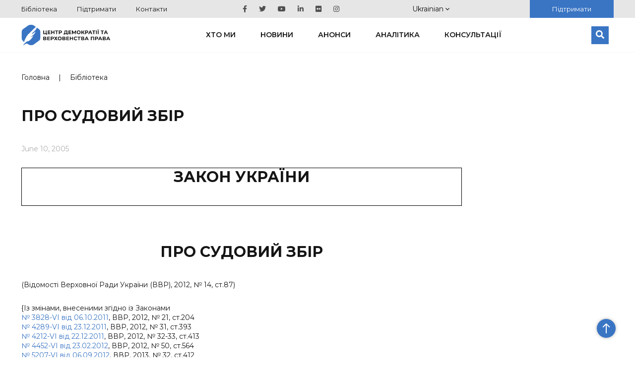

--- FILE ---
content_type: text/html; charset=UTF-8
request_url: https://cedem.org.ua/library/pro-sudovyj-zbir/
body_size: 25191
content:

<!DOCTYPE HTML>

<html lang="uk">
<!-- Facebook Pixel Code -->
<head>
    <meta charset="utf-8">
        <meta content='width=device-width; initial-scale=1.0; maximum-scale=2.0;' name='viewport'/>

            <meta name="google-site-verification" content="wWE884ynGDa-4Y0hEfUQTvmekKx2_ZXtr_CpqF_wCW0"/>
    <link rel="icon" type="image/png" href="https://cedem.org.ua/favicon-32x32.png" sizes="32x32"/>
    <link rel="icon" type="image/png" href="https://cedem.org.ua/favicon-16x16.png" sizes="16x16"/>
    <link href="https://fonts.googleapis.com/css?family=Montserrat:300,400,500,600,700,800,900&display=swap&subset=cyrillic,cyrillic-ext"
          rel="stylesheet">

    <link rel="alternate" hreflang="uk-ua" href="https://cedem.org.ua/library/pro-sudovyj-zbir/" />
<link rel="alternate" hreflang="x-default" href="https://cedem.org.ua/library/pro-sudovyj-zbir/" />

		<!-- All in One SEO 4.4.7.1 - aioseo.com -->
		<title>Про судовий збір - Центр демократії та верховенства права</title>
		<meta name="description" content="ЗАКОН УКРАЇНИ Про судовий збір (Відомості Верховної Ради України (ВВР), 2012, № 14, ст.87) {Із змінами, внесеними згідно із Законами № 3828-VI від 06.10.2011, ВВР, 2012, № 21, ст.204 № 4289-VI від 23.12.2011, ВВР, 2012, № 31, ст.393 № 4212-VI від 22.12.2011, ВВР, 2012, № 32-33, ст.413 № 4452-VI від 23.02.2012, ВВР, 2012, №" />
		<meta name="robots" content="max-image-preview:large" />
		<link rel="canonical" href="https://cedem.org.ua/library/pro-sudovyj-zbir/" />
		<meta name="generator" content="All in One SEO (AIOSEO) 4.4.7.1" />
		<meta property="og:locale" content="uk_UA" />
		<meta property="og:site_name" content="Центр демократії та верховенства права -" />
		<meta property="og:type" content="article" />
		<meta property="og:title" content="Про судовий збір - Центр демократії та верховенства права" />
		<meta property="og:description" content="ЗАКОН УКРАЇНИ Про судовий збір (Відомості Верховної Ради України (ВВР), 2012, № 14, ст.87) {Із змінами, внесеними згідно із Законами № 3828-VI від 06.10.2011, ВВР, 2012, № 21, ст.204 № 4289-VI від 23.12.2011, ВВР, 2012, № 31, ст.393 № 4212-VI від 22.12.2011, ВВР, 2012, № 32-33, ст.413 № 4452-VI від 23.02.2012, ВВР, 2012, №" />
		<meta property="og:url" content="https://cedem.org.ua/library/pro-sudovyj-zbir/" />
		<meta property="og:image" content="https://cedem.org.ua/wp-content/uploads/2024/01/Kaver-scaled.jpg" />
		<meta property="og:image:secure_url" content="https://cedem.org.ua/wp-content/uploads/2024/01/Kaver-scaled.jpg" />
		<meta property="article:published_time" content="2005-06-10T09:00:00+00:00" />
		<meta property="article:modified_time" content="2019-08-22T09:14:47+00:00" />
		<meta name="twitter:card" content="summary_large_image" />
		<meta name="twitter:title" content="Про судовий збір - Центр демократії та верховенства права" />
		<meta name="twitter:description" content="ЗАКОН УКРАЇНИ Про судовий збір (Відомості Верховної Ради України (ВВР), 2012, № 14, ст.87) {Із змінами, внесеними згідно із Законами № 3828-VI від 06.10.2011, ВВР, 2012, № 21, ст.204 № 4289-VI від 23.12.2011, ВВР, 2012, № 31, ст.393 № 4212-VI від 22.12.2011, ВВР, 2012, № 32-33, ст.413 № 4452-VI від 23.02.2012, ВВР, 2012, №" />
		<meta name="twitter:image" content="https://cedem.org.ua/wp-content/uploads/2024/01/Kaver-scaled.jpg" />
		<script type="application/ld+json" class="aioseo-schema">
			{"@context":"https:\/\/schema.org","@graph":[{"@type":"BreadcrumbList","@id":"https:\/\/cedem.org.ua\/library\/pro-sudovyj-zbir\/#breadcrumblist","itemListElement":[{"@type":"ListItem","@id":"https:\/\/cedem.org.ua\/#listItem","position":1,"item":{"@type":"WebPage","@id":"https:\/\/cedem.org.ua\/","name":"Home","url":"https:\/\/cedem.org.ua\/"},"nextItem":"https:\/\/cedem.org.ua\/library\/pro-sudovyj-zbir\/#listItem"},{"@type":"ListItem","@id":"https:\/\/cedem.org.ua\/library\/pro-sudovyj-zbir\/#listItem","position":2,"item":{"@type":"WebPage","@id":"https:\/\/cedem.org.ua\/library\/pro-sudovyj-zbir\/","name":"\u041f\u0440\u043e \u0441\u0443\u0434\u043e\u0432\u0438\u0439 \u0437\u0431\u0456\u0440","description":"\u0417\u0410\u041a\u041e\u041d \u0423\u041a\u0420\u0410\u0407\u041d\u0418 \u041f\u0440\u043e \u0441\u0443\u0434\u043e\u0432\u0438\u0439 \u0437\u0431\u0456\u0440 (\u0412\u0456\u0434\u043e\u043c\u043e\u0441\u0442\u0456 \u0412\u0435\u0440\u0445\u043e\u0432\u043d\u043e\u0457 \u0420\u0430\u0434\u0438 \u0423\u043a\u0440\u0430\u0457\u043d\u0438 (\u0412\u0412\u0420), 2012, \u2116 14, \u0441\u0442.87) {\u0406\u0437 \u0437\u043c\u0456\u043d\u0430\u043c\u0438, \u0432\u043d\u0435\u0441\u0435\u043d\u0438\u043c\u0438 \u0437\u0433\u0456\u0434\u043d\u043e \u0456\u0437 \u0417\u0430\u043a\u043e\u043d\u0430\u043c\u0438 \u2116 3828-VI \u0432\u0456\u0434 06.10.2011, \u0412\u0412\u0420, 2012, \u2116 21, \u0441\u0442.204 \u2116 4289-VI \u0432\u0456\u0434 23.12.2011, \u0412\u0412\u0420, 2012, \u2116 31, \u0441\u0442.393 \u2116 4212-VI \u0432\u0456\u0434 22.12.2011, \u0412\u0412\u0420, 2012, \u2116 32-33, \u0441\u0442.413 \u2116 4452-VI \u0432\u0456\u0434 23.02.2012, \u0412\u0412\u0420, 2012, \u2116","url":"https:\/\/cedem.org.ua\/library\/pro-sudovyj-zbir\/"},"previousItem":"https:\/\/cedem.org.ua\/#listItem"}]},{"@type":"Organization","@id":"https:\/\/cedem.org.ua\/#organization","name":"\u0426\u0435\u043d\u0442\u0440 \u0434\u0435\u043c\u043e\u043a\u0440\u0430\u0442\u0456\u0457 \u0442\u0430 \u0432\u0435\u0440\u0445\u043e\u0432\u0435\u043d\u0441\u0442\u0432\u0430 \u043f\u0440\u0430\u0432\u0430","url":"https:\/\/cedem.org.ua\/"},{"@type":"Person","@id":"https:\/\/cedem.org.ua\/author\/yevdem\/#author","url":"https:\/\/cedem.org.ua\/author\/yevdem\/","name":"yevdem","image":{"@type":"ImageObject","@id":"https:\/\/cedem.org.ua\/library\/pro-sudovyj-zbir\/#authorImage","url":"https:\/\/secure.gravatar.com\/avatar\/fecab72fef66065b0b08c9a3d88d17a6?s=96&d=mm&r=g","width":96,"height":96,"caption":"yevdem"}},{"@type":"WebPage","@id":"https:\/\/cedem.org.ua\/library\/pro-sudovyj-zbir\/#webpage","url":"https:\/\/cedem.org.ua\/library\/pro-sudovyj-zbir\/","name":"\u041f\u0440\u043e \u0441\u0443\u0434\u043e\u0432\u0438\u0439 \u0437\u0431\u0456\u0440 - \u0426\u0435\u043d\u0442\u0440 \u0434\u0435\u043c\u043e\u043a\u0440\u0430\u0442\u0456\u0457 \u0442\u0430 \u0432\u0435\u0440\u0445\u043e\u0432\u0435\u043d\u0441\u0442\u0432\u0430 \u043f\u0440\u0430\u0432\u0430","description":"\u0417\u0410\u041a\u041e\u041d \u0423\u041a\u0420\u0410\u0407\u041d\u0418 \u041f\u0440\u043e \u0441\u0443\u0434\u043e\u0432\u0438\u0439 \u0437\u0431\u0456\u0440 (\u0412\u0456\u0434\u043e\u043c\u043e\u0441\u0442\u0456 \u0412\u0435\u0440\u0445\u043e\u0432\u043d\u043e\u0457 \u0420\u0430\u0434\u0438 \u0423\u043a\u0440\u0430\u0457\u043d\u0438 (\u0412\u0412\u0420), 2012, \u2116 14, \u0441\u0442.87) {\u0406\u0437 \u0437\u043c\u0456\u043d\u0430\u043c\u0438, \u0432\u043d\u0435\u0441\u0435\u043d\u0438\u043c\u0438 \u0437\u0433\u0456\u0434\u043d\u043e \u0456\u0437 \u0417\u0430\u043a\u043e\u043d\u0430\u043c\u0438 \u2116 3828-VI \u0432\u0456\u0434 06.10.2011, \u0412\u0412\u0420, 2012, \u2116 21, \u0441\u0442.204 \u2116 4289-VI \u0432\u0456\u0434 23.12.2011, \u0412\u0412\u0420, 2012, \u2116 31, \u0441\u0442.393 \u2116 4212-VI \u0432\u0456\u0434 22.12.2011, \u0412\u0412\u0420, 2012, \u2116 32-33, \u0441\u0442.413 \u2116 4452-VI \u0432\u0456\u0434 23.02.2012, \u0412\u0412\u0420, 2012, \u2116","inLanguage":"uk-UA","isPartOf":{"@id":"https:\/\/cedem.org.ua\/#website"},"breadcrumb":{"@id":"https:\/\/cedem.org.ua\/library\/pro-sudovyj-zbir\/#breadcrumblist"},"author":{"@id":"https:\/\/cedem.org.ua\/author\/yevdem\/#author"},"creator":{"@id":"https:\/\/cedem.org.ua\/author\/yevdem\/#author"},"datePublished":"2005-06-10T09:00:00+03:00","dateModified":"2019-08-22T09:14:47+03:00"},{"@type":"WebSite","@id":"https:\/\/cedem.org.ua\/#website","url":"https:\/\/cedem.org.ua\/","name":"\u0426\u0435\u043d\u0442\u0440 \u0434\u0435\u043c\u043e\u043a\u0440\u0430\u0442\u0456\u0457 \u0442\u0430 \u0432\u0435\u0440\u0445\u043e\u0432\u0435\u043d\u0441\u0442\u0432\u0430 \u043f\u0440\u0430\u0432\u0430","inLanguage":"uk-UA","publisher":{"@id":"https:\/\/cedem.org.ua\/#organization"}}]}
		</script>
		<!-- All in One SEO -->

<link rel='dns-prefetch' href='//cdnjs.cloudflare.com' />
<link rel='dns-prefetch' href='//cdn.jsdelivr.net' />
<link rel='dns-prefetch' href='//s.w.org' />
<script type="text/javascript">
window._wpemojiSettings = {"baseUrl":"https:\/\/s.w.org\/images\/core\/emoji\/13.1.0\/72x72\/","ext":".png","svgUrl":"https:\/\/s.w.org\/images\/core\/emoji\/13.1.0\/svg\/","svgExt":".svg","source":{"concatemoji":"https:\/\/cedem.org.ua\/wp-includes\/js\/wp-emoji-release.min.js?ver=5.9.12"}};
/*! This file is auto-generated */
!function(e,a,t){var n,r,o,i=a.createElement("canvas"),p=i.getContext&&i.getContext("2d");function s(e,t){var a=String.fromCharCode;p.clearRect(0,0,i.width,i.height),p.fillText(a.apply(this,e),0,0);e=i.toDataURL();return p.clearRect(0,0,i.width,i.height),p.fillText(a.apply(this,t),0,0),e===i.toDataURL()}function c(e){var t=a.createElement("script");t.src=e,t.defer=t.type="text/javascript",a.getElementsByTagName("head")[0].appendChild(t)}for(o=Array("flag","emoji"),t.supports={everything:!0,everythingExceptFlag:!0},r=0;r<o.length;r++)t.supports[o[r]]=function(e){if(!p||!p.fillText)return!1;switch(p.textBaseline="top",p.font="600 32px Arial",e){case"flag":return s([127987,65039,8205,9895,65039],[127987,65039,8203,9895,65039])?!1:!s([55356,56826,55356,56819],[55356,56826,8203,55356,56819])&&!s([55356,57332,56128,56423,56128,56418,56128,56421,56128,56430,56128,56423,56128,56447],[55356,57332,8203,56128,56423,8203,56128,56418,8203,56128,56421,8203,56128,56430,8203,56128,56423,8203,56128,56447]);case"emoji":return!s([10084,65039,8205,55357,56613],[10084,65039,8203,55357,56613])}return!1}(o[r]),t.supports.everything=t.supports.everything&&t.supports[o[r]],"flag"!==o[r]&&(t.supports.everythingExceptFlag=t.supports.everythingExceptFlag&&t.supports[o[r]]);t.supports.everythingExceptFlag=t.supports.everythingExceptFlag&&!t.supports.flag,t.DOMReady=!1,t.readyCallback=function(){t.DOMReady=!0},t.supports.everything||(n=function(){t.readyCallback()},a.addEventListener?(a.addEventListener("DOMContentLoaded",n,!1),e.addEventListener("load",n,!1)):(e.attachEvent("onload",n),a.attachEvent("onreadystatechange",function(){"complete"===a.readyState&&t.readyCallback()})),(n=t.source||{}).concatemoji?c(n.concatemoji):n.wpemoji&&n.twemoji&&(c(n.twemoji),c(n.wpemoji)))}(window,document,window._wpemojiSettings);
</script>
<style type="text/css">
img.wp-smiley,
img.emoji {
	display: inline !important;
	border: none !important;
	box-shadow: none !important;
	height: 1em !important;
	width: 1em !important;
	margin: 0 0.07em !important;
	vertical-align: -0.1em !important;
	background: none !important;
	padding: 0 !important;
}
</style>
	<link rel='stylesheet' id='wp-block-library-css'  href='https://cedem.org.ua/wp-includes/css/dist/block-library/style.min.css?ver=5.9.12' type='text/css' media='all' />
<style id='global-styles-inline-css' type='text/css'>
body{--wp--preset--color--black: #000000;--wp--preset--color--cyan-bluish-gray: #abb8c3;--wp--preset--color--white: #ffffff;--wp--preset--color--pale-pink: #f78da7;--wp--preset--color--vivid-red: #cf2e2e;--wp--preset--color--luminous-vivid-orange: #ff6900;--wp--preset--color--luminous-vivid-amber: #fcb900;--wp--preset--color--light-green-cyan: #7bdcb5;--wp--preset--color--vivid-green-cyan: #00d084;--wp--preset--color--pale-cyan-blue: #8ed1fc;--wp--preset--color--vivid-cyan-blue: #0693e3;--wp--preset--color--vivid-purple: #9b51e0;--wp--preset--gradient--vivid-cyan-blue-to-vivid-purple: linear-gradient(135deg,rgba(6,147,227,1) 0%,rgb(155,81,224) 100%);--wp--preset--gradient--light-green-cyan-to-vivid-green-cyan: linear-gradient(135deg,rgb(122,220,180) 0%,rgb(0,208,130) 100%);--wp--preset--gradient--luminous-vivid-amber-to-luminous-vivid-orange: linear-gradient(135deg,rgba(252,185,0,1) 0%,rgba(255,105,0,1) 100%);--wp--preset--gradient--luminous-vivid-orange-to-vivid-red: linear-gradient(135deg,rgba(255,105,0,1) 0%,rgb(207,46,46) 100%);--wp--preset--gradient--very-light-gray-to-cyan-bluish-gray: linear-gradient(135deg,rgb(238,238,238) 0%,rgb(169,184,195) 100%);--wp--preset--gradient--cool-to-warm-spectrum: linear-gradient(135deg,rgb(74,234,220) 0%,rgb(151,120,209) 20%,rgb(207,42,186) 40%,rgb(238,44,130) 60%,rgb(251,105,98) 80%,rgb(254,248,76) 100%);--wp--preset--gradient--blush-light-purple: linear-gradient(135deg,rgb(255,206,236) 0%,rgb(152,150,240) 100%);--wp--preset--gradient--blush-bordeaux: linear-gradient(135deg,rgb(254,205,165) 0%,rgb(254,45,45) 50%,rgb(107,0,62) 100%);--wp--preset--gradient--luminous-dusk: linear-gradient(135deg,rgb(255,203,112) 0%,rgb(199,81,192) 50%,rgb(65,88,208) 100%);--wp--preset--gradient--pale-ocean: linear-gradient(135deg,rgb(255,245,203) 0%,rgb(182,227,212) 50%,rgb(51,167,181) 100%);--wp--preset--gradient--electric-grass: linear-gradient(135deg,rgb(202,248,128) 0%,rgb(113,206,126) 100%);--wp--preset--gradient--midnight: linear-gradient(135deg,rgb(2,3,129) 0%,rgb(40,116,252) 100%);--wp--preset--duotone--dark-grayscale: url('#wp-duotone-dark-grayscale');--wp--preset--duotone--grayscale: url('#wp-duotone-grayscale');--wp--preset--duotone--purple-yellow: url('#wp-duotone-purple-yellow');--wp--preset--duotone--blue-red: url('#wp-duotone-blue-red');--wp--preset--duotone--midnight: url('#wp-duotone-midnight');--wp--preset--duotone--magenta-yellow: url('#wp-duotone-magenta-yellow');--wp--preset--duotone--purple-green: url('#wp-duotone-purple-green');--wp--preset--duotone--blue-orange: url('#wp-duotone-blue-orange');--wp--preset--font-size--small: 13px;--wp--preset--font-size--medium: 20px;--wp--preset--font-size--large: 36px;--wp--preset--font-size--x-large: 42px;}.has-black-color{color: var(--wp--preset--color--black) !important;}.has-cyan-bluish-gray-color{color: var(--wp--preset--color--cyan-bluish-gray) !important;}.has-white-color{color: var(--wp--preset--color--white) !important;}.has-pale-pink-color{color: var(--wp--preset--color--pale-pink) !important;}.has-vivid-red-color{color: var(--wp--preset--color--vivid-red) !important;}.has-luminous-vivid-orange-color{color: var(--wp--preset--color--luminous-vivid-orange) !important;}.has-luminous-vivid-amber-color{color: var(--wp--preset--color--luminous-vivid-amber) !important;}.has-light-green-cyan-color{color: var(--wp--preset--color--light-green-cyan) !important;}.has-vivid-green-cyan-color{color: var(--wp--preset--color--vivid-green-cyan) !important;}.has-pale-cyan-blue-color{color: var(--wp--preset--color--pale-cyan-blue) !important;}.has-vivid-cyan-blue-color{color: var(--wp--preset--color--vivid-cyan-blue) !important;}.has-vivid-purple-color{color: var(--wp--preset--color--vivid-purple) !important;}.has-black-background-color{background-color: var(--wp--preset--color--black) !important;}.has-cyan-bluish-gray-background-color{background-color: var(--wp--preset--color--cyan-bluish-gray) !important;}.has-white-background-color{background-color: var(--wp--preset--color--white) !important;}.has-pale-pink-background-color{background-color: var(--wp--preset--color--pale-pink) !important;}.has-vivid-red-background-color{background-color: var(--wp--preset--color--vivid-red) !important;}.has-luminous-vivid-orange-background-color{background-color: var(--wp--preset--color--luminous-vivid-orange) !important;}.has-luminous-vivid-amber-background-color{background-color: var(--wp--preset--color--luminous-vivid-amber) !important;}.has-light-green-cyan-background-color{background-color: var(--wp--preset--color--light-green-cyan) !important;}.has-vivid-green-cyan-background-color{background-color: var(--wp--preset--color--vivid-green-cyan) !important;}.has-pale-cyan-blue-background-color{background-color: var(--wp--preset--color--pale-cyan-blue) !important;}.has-vivid-cyan-blue-background-color{background-color: var(--wp--preset--color--vivid-cyan-blue) !important;}.has-vivid-purple-background-color{background-color: var(--wp--preset--color--vivid-purple) !important;}.has-black-border-color{border-color: var(--wp--preset--color--black) !important;}.has-cyan-bluish-gray-border-color{border-color: var(--wp--preset--color--cyan-bluish-gray) !important;}.has-white-border-color{border-color: var(--wp--preset--color--white) !important;}.has-pale-pink-border-color{border-color: var(--wp--preset--color--pale-pink) !important;}.has-vivid-red-border-color{border-color: var(--wp--preset--color--vivid-red) !important;}.has-luminous-vivid-orange-border-color{border-color: var(--wp--preset--color--luminous-vivid-orange) !important;}.has-luminous-vivid-amber-border-color{border-color: var(--wp--preset--color--luminous-vivid-amber) !important;}.has-light-green-cyan-border-color{border-color: var(--wp--preset--color--light-green-cyan) !important;}.has-vivid-green-cyan-border-color{border-color: var(--wp--preset--color--vivid-green-cyan) !important;}.has-pale-cyan-blue-border-color{border-color: var(--wp--preset--color--pale-cyan-blue) !important;}.has-vivid-cyan-blue-border-color{border-color: var(--wp--preset--color--vivid-cyan-blue) !important;}.has-vivid-purple-border-color{border-color: var(--wp--preset--color--vivid-purple) !important;}.has-vivid-cyan-blue-to-vivid-purple-gradient-background{background: var(--wp--preset--gradient--vivid-cyan-blue-to-vivid-purple) !important;}.has-light-green-cyan-to-vivid-green-cyan-gradient-background{background: var(--wp--preset--gradient--light-green-cyan-to-vivid-green-cyan) !important;}.has-luminous-vivid-amber-to-luminous-vivid-orange-gradient-background{background: var(--wp--preset--gradient--luminous-vivid-amber-to-luminous-vivid-orange) !important;}.has-luminous-vivid-orange-to-vivid-red-gradient-background{background: var(--wp--preset--gradient--luminous-vivid-orange-to-vivid-red) !important;}.has-very-light-gray-to-cyan-bluish-gray-gradient-background{background: var(--wp--preset--gradient--very-light-gray-to-cyan-bluish-gray) !important;}.has-cool-to-warm-spectrum-gradient-background{background: var(--wp--preset--gradient--cool-to-warm-spectrum) !important;}.has-blush-light-purple-gradient-background{background: var(--wp--preset--gradient--blush-light-purple) !important;}.has-blush-bordeaux-gradient-background{background: var(--wp--preset--gradient--blush-bordeaux) !important;}.has-luminous-dusk-gradient-background{background: var(--wp--preset--gradient--luminous-dusk) !important;}.has-pale-ocean-gradient-background{background: var(--wp--preset--gradient--pale-ocean) !important;}.has-electric-grass-gradient-background{background: var(--wp--preset--gradient--electric-grass) !important;}.has-midnight-gradient-background{background: var(--wp--preset--gradient--midnight) !important;}.has-small-font-size{font-size: var(--wp--preset--font-size--small) !important;}.has-medium-font-size{font-size: var(--wp--preset--font-size--medium) !important;}.has-large-font-size{font-size: var(--wp--preset--font-size--large) !important;}.has-x-large-font-size{font-size: var(--wp--preset--font-size--x-large) !important;}
</style>
<link rel='stylesheet' id='collapscore-css-css'  href='https://cedem.org.ua/wp-content/plugins/jquery-collapse-o-matic/css/core_style.css?ver=1.0' type='text/css' media='all' />
<link rel='stylesheet' id='collapseomatic-css-css'  href='https://cedem.org.ua/wp-content/plugins/jquery-collapse-o-matic/css/light_style.css?ver=1.6' type='text/css' media='all' />
<link rel='stylesheet' id='cedem_2019-slickslider-css'  href='https://cedem.org.ua/wp-content/themes/cedem-2019/css/slick-slider/slick.css?ver=5.0.0' type='text/css' media='all' />
<link rel='stylesheet' id='cedem_2019-slickslider-default-theme-css'  href='https://cedem.org.ua/wp-content/themes/cedem-2019/css/slick-slider/slick-theme.css?ver=5.0.0' type='text/css' media='all' />
<link rel='stylesheet' id='bootstrap-css'  href='https://cedem.org.ua/wp-content/themes/cedem-2019/css/bootstrap-grid.min.css?ver=5.9.12' type='text/css' media='all' />
<link rel='stylesheet' id='fancybox-css'  href='https://cedem.org.ua/wp-content/themes/cedem-2019/css/jquery.fancybox.min.css?ver=5.9.12' type='text/css' media='all' />
<link rel='stylesheet' id='cedem-style-css'  href='https://cedem.org.ua/wp-content/themes/cedem-2019/style.css?ver=1761044034' type='text/css' media='all' />
<link rel='stylesheet' id='Swiper.css-css'  href='//cdnjs.cloudflare.com/ajax/libs/Swiper/4.5.0/css/swiper.min.css?ver=4.5.0' type='text/css' media='all' />
<link rel='stylesheet' id='Fancybox.css-css'  href='//cdn.jsdelivr.net/gh/fancyapps/fancybox@3.5.7/dist/jquery.fancybox.min.css?ver=3.5.7' type='text/css' media='all' />
<link rel='stylesheet' id='Gallery.css-css'  href='https://cedem.org.ua/wp-content/plugins/gallery-custom-plugin/style.css?ver=1.0' type='text/css' media='all' />
<script type='text/javascript' src='https://cedem.org.ua/wp-includes/js/jquery/jquery.min.js?ver=3.6.0' id='jquery-core-js'></script>
<script type='text/javascript' src='https://cedem.org.ua/wp-includes/js/jquery/jquery-migrate.min.js?ver=3.3.2' id='jquery-migrate-js'></script>
<script type='text/javascript' src='https://cedem.org.ua/wp-content/themes/cedem-2019/js/jquery.fancybox.min.js?ver=5.9.12' id='fancybox-js'></script>
<script type='text/javascript' src='https://cedem.org.ua/wp-content/themes/cedem-2019/js/main.min.js?ver=1.41' id='cedem-main-js'></script>
<script type='text/javascript' src='https://cedem.org.ua/wp-content/themes/cedem-2019/js/jquery.carouFredSel-6.2.1.min.js?ver=5.9.12' id='cedem-carou-js'></script>
<link rel="https://api.w.org/" href="https://cedem.org.ua/wp-json/" /><link rel="EditURI" type="application/rsd+xml" title="RSD" href="https://cedem.org.ua/xmlrpc.php?rsd" />
<link rel="wlwmanifest" type="application/wlwmanifest+xml" href="https://cedem.org.ua/wp-includes/wlwmanifest.xml" /> 
<meta name="generator" content="WordPress 5.9.12" />
<link rel='shortlink' href='https://cedem.org.ua/?p=3940' />
<link rel="alternate" type="application/json+oembed" href="https://cedem.org.ua/wp-json/oembed/1.0/embed?url=https%3A%2F%2Fcedem.org.ua%2Flibrary%2Fpro-sudovyj-zbir%2F" />
<link rel="alternate" type="text/xml+oembed" href="https://cedem.org.ua/wp-json/oembed/1.0/embed?url=https%3A%2F%2Fcedem.org.ua%2Flibrary%2Fpro-sudovyj-zbir%2F&#038;format=xml" />
<meta name="generator" content="WPML ver:4.5.8 stt:1,56;" />
				<style type="text/css" id="c4wp-checkout-css">
					.woocommerce-checkout .c4wp_captcha_field {
						margin-bottom: 10px;
						margin-top: 15px;
						position: relative;
						display: inline-block;
					}
				</style>
							<style type="text/css" id="c4wp-v3-lp-form-css">
				.login #login, .login #lostpasswordform {
					min-width: 350px !important;
				}
				.wpforms-field-c4wp iframe {
					width: 100% !important;
				}
			</style>
			    <script>
        window.wp_ajax = "https://cedem.org.ua/wp-admin/admin-ajax.php"    </script>
</head>
<!-- End Facebook Pixel Code -->
<body class="library-template-default single single-library postid-3940">
<div id="fb-root"></div>
<script>(function (d, s, id) {
        var js, fjs = d.getElementsByTagName(s)[0];
        if (d.getElementById(id))
            return;
        js = d.createElement(s);
        js.id = id;
        js.src = "//connect.facebook.net/uk_UA/sdk.js#xfbml=1&appId=1639238822972100&version=v2.3";
        fjs.parentNode.insertBefore(js, fjs);
    }(document, 'script', 'facebook-jssdk'));</script>
<div class="page-wrapper">
    <div class="header-wrapper">
        <div class="top-block">
            <div class="container">
                <div class="row justify-content-between align-items-center">
                                            <nav class="top-menu col-auto">
                            <div class="menu-verhnye-container"><ul id="menu-verhnye" class="menu"><li id="menu-item-20476" class="menu-item menu-item-type-post_type_archive menu-item-object-library menu-item-20476"><a href="https://cedem.org.ua/library/">Бібліотека</a></li>
<li id="menu-item-28155" class="menu-item menu-item-type-post_type menu-item-object-page menu-item-28155"><a href="https://cedem.org.ua/who-we-are/donate/">Підтримати</a></li>
<li id="menu-item-28156" class="menu-item menu-item-type-post_type menu-item-object-page menu-item-28156"><a href="https://cedem.org.ua/who-we-are/contacts/">Контакти</a></li>
</ul></div>                        </nav>
                    
                                            <nav class="social-menu col-auto">
                            <div class="menu-sotsialne-container"><ul id="menu-sotsialne" class="menu"><li id="menu-item-20471" class="menu-item menu-item-type-custom menu-item-object-custom menu-item-20471"><a target="_blank" rel="noopener" href="https://www.facebook.com/CEDEMUA/"><span class="screen-reader-text">Facebook</span></a></li>
<li id="menu-item-20470" class="menu-item menu-item-type-custom menu-item-object-custom menu-item-20470"><a target="_blank" rel="noopener" href="https://twitter.com/cedem_ua"><span class="screen-reader-text">Twitter</span></a></li>
<li id="menu-item-20472" class="menu-item menu-item-type-custom menu-item-object-custom menu-item-20472"><a target="_blank" rel="noopener" href="https://www.youtube.com/channel/UCHM0MnjUHYSCzxv5sMPFSrA/featured?disable_polymer=1"><span class="screen-reader-text">Youtube</span></a></li>
<li id="menu-item-20473" class="menu-item menu-item-type-custom menu-item-object-custom menu-item-20473"><a target="_blank" rel="noopener" href="https://www.linkedin.com/company/center-of-democracy-and-law-cedem/"><span class="screen-reader-text">Linkedin</span></a></li>
<li id="menu-item-28158" class="menu-item menu-item-type-custom menu-item-object-custom menu-item-28158"><a title="Flickr" href="https://www.flickr.com/photos/191548958@N06/"><span class="screen-reader-text">Flickr</span></a></li>
<li id="menu-item-38888" class="menu-item menu-item-type-custom menu-item-object-custom menu-item-38888"><a href="https://www.instagram.com/cedem.org.ua/"><span class="screen-reader-text">Instagram</span></a></li>
</ul></div>                        </nav>
                    
                    <!-- <ul class="language-switcher col-auto">
                                                    </ul>-->

                    <div id="flags_language_selector">
                        <div class="button" id="open_langs">Ukrainian <svg width="8" height="5" viewBox="0 0 8 5" fill="none" xmlns="http://www.w3.org/2000/svg">
<path fill-rule="evenodd" clip-rule="evenodd" d="M7.06667 0L4 3.10811L0.933333 0L0 0.945946L4 5L8 0.945946L7.06667 0Z" fill="#151515"/>
</svg></div><div class="dropdown-pane" id="lang-dropdown"><ul><li><a href="https://cedem.org.ua/en/">English</a></li></ul></div>                    </div>

                    <div class="col-auto">
                        <a href="https://cedem.org.ua/who-we-are/donate/"
                           class="donate-btn">Підтримати</a>
                    </div>


                </div>

            </div>
        </div>
        <div id="main-header">
            <div class="header-wrap">
                <div class="container">
                    <header class="header">
                        <div class="logo">
                            <a href="https://cedem.org.ua/">
                                <h1 class="assistive-text">Центр демократії та верховенства права</h1>
                            </a>
                        </div>

                                                    <nav class="main-nav-wrapper">
                                <div class="menu-golovne-container"><ul id="menu-golovne" class="main-nav"><li id="menu-item-33065" class="menu-item menu-item-type-post_type menu-item-object-page menu-item-has-children menu-item-33065"><a href="https://cedem.org.ua/who-we-are/">Хто ми</a><i class="icon-angle-down"><svg width="12" height="7" viewBox="0 0 8 5" fill="none" xmlns="http://www.w3.org/2000/svg">
<path fill-rule="evenodd" clip-rule="evenodd" d="M7.06667 0L4 3.10811L0.933333 0L0 0.945946L4 5L8 0.945946L7.06667 0Z" fill="#151515"/>
</svg>
</i>
<ul class="sub-menu">
	<li id="menu-item-33710" class="menu-item menu-item-type-post_type menu-item-object-page menu-item-33710"><a href="https://cedem.org.ua/who-we-are/employees/">Команда</a></li>
	<li id="menu-item-35025" class="menu-item menu-item-type-post_type menu-item-object-page menu-item-35025"><a href="https://cedem.org.ua/who-we-are/supervisory-board/">Наглядова рада</a></li>
	<li id="menu-item-32729" class="menu-item menu-item-type-post_type_archive menu-item-object-annual_reports menu-item-32729"><a href="https://cedem.org.ua/annual_reports/">Річні звіти</a></li>
	<li id="menu-item-20498" class="menu-item menu-item-type-post_type menu-item-object-page menu-item-20498"><a href="https://cedem.org.ua/mozhlyvosti/">Можливості</a></li>
	<li id="menu-item-33070" class="menu-item menu-item-type-post_type menu-item-object-page menu-item-33070"><a href="https://cedem.org.ua/who-we-are/contacts/">Контакти</a></li>
</ul>
</li>
<li id="menu-item-33486" class="menu-item menu-item-type-post_type_archive menu-item-object-news menu-item-33486"><a href="https://cedem.org.ua/news/">Новини</a></li>
<li id="menu-item-47539" class="menu-item menu-item-type-post_type_archive menu-item-object-events menu-item-47539"><a href="https://cedem.org.ua/events/">Анонси</a></li>
<li id="menu-item-47540" class="menu-item menu-item-type-post_type_archive menu-item-object-analytics menu-item-47540"><a href="https://cedem.org.ua/analytics/">Аналітика</a></li>
<li id="menu-item-28246" class="menu-item menu-item-type-post_type_archive menu-item-object-consultations menu-item-28246"><a href="https://cedem.org.ua/consultations/">Консультації</a></li>
</ul></div>                            </nav><!-- #site-navigation -->
                        
                        <form class="search-block" action="https://cedem.org.ua/">
                            <input aria-label="Пошук" type="search" placeholder="Пошук" name="s"/>
                            <button aria-label="Пошук">
                                <svg xmlns="http://www.w3.org/2000/svg" aria-hidden="true" focusable="false"
                                     data-prefix="fas" data-icon="search" class="svg-inline--fa fa-search fa-w-16"
                                     role="img" viewBox="0 0 512 512">
                                    <path fill="currentColor"
                                          d="M505 442.7L405.3 343c-4.5-4.5-10.6-7-17-7H372c27.6-35.3 44-79.7 44-128C416 93.1 322.9 0 208 0S0 93.1 0 208s93.1 208 208 208c48.3 0 92.7-16.4 128-44v16.3c0 6.4 2.5 12.5 7 17l99.7 99.7c9.4 9.4 24.6 9.4 33.9 0l28.3-28.3c9.4-9.4 9.4-24.6.1-34zM208 336c-70.7 0-128-57.2-128-128 0-70.7 57.2-128 128-128 70.7 0 128 57.2 128 128 0 70.7-57.2 128-128 128z"/>
                                </svg>
                            </button>
                        </form>
                        <div id="menu_open">
                            <div class="bar1"></div>
                            <div class="bar2"></div>
                            <div class="bar3"></div>
                        </div>
                    </header>
                </div>
            </div>

            <div id="mobile-menu">
                <div class="container">
                    <nav class="main-nav-wrapper">
                        <div class="menu-golovne-container"><ul id="menu-golovne-1" class="main-nav"><li class="menu-item menu-item-type-post_type menu-item-object-page menu-item-has-children menu-item-33065"><a href="https://cedem.org.ua/who-we-are/">Хто ми</a><i class="icon-angle-down"><svg width="12" height="7" viewBox="0 0 8 5" fill="none" xmlns="http://www.w3.org/2000/svg">
<path fill-rule="evenodd" clip-rule="evenodd" d="M7.06667 0L4 3.10811L0.933333 0L0 0.945946L4 5L8 0.945946L7.06667 0Z" fill="#151515"/>
</svg>
</i>
<ul class="sub-menu">
	<li class="menu-item menu-item-type-post_type menu-item-object-page menu-item-33710"><a href="https://cedem.org.ua/who-we-are/employees/">Команда</a></li>
	<li class="menu-item menu-item-type-post_type menu-item-object-page menu-item-35025"><a href="https://cedem.org.ua/who-we-are/supervisory-board/">Наглядова рада</a></li>
	<li class="menu-item menu-item-type-post_type_archive menu-item-object-annual_reports menu-item-32729"><a href="https://cedem.org.ua/annual_reports/">Річні звіти</a></li>
	<li class="menu-item menu-item-type-post_type menu-item-object-page menu-item-20498"><a href="https://cedem.org.ua/mozhlyvosti/">Можливості</a></li>
	<li class="menu-item menu-item-type-post_type menu-item-object-page menu-item-33070"><a href="https://cedem.org.ua/who-we-are/contacts/">Контакти</a></li>
</ul>
</li>
<li class="menu-item menu-item-type-post_type_archive menu-item-object-news menu-item-33486"><a href="https://cedem.org.ua/news/">Новини</a></li>
<li class="menu-item menu-item-type-post_type_archive menu-item-object-events menu-item-47539"><a href="https://cedem.org.ua/events/">Анонси</a></li>
<li class="menu-item menu-item-type-post_type_archive menu-item-object-analytics menu-item-47540"><a href="https://cedem.org.ua/analytics/">Аналітика</a></li>
<li class="menu-item menu-item-type-post_type_archive menu-item-object-consultations menu-item-28246"><a href="https://cedem.org.ua/consultations/">Консультації</a></li>
</ul></div>                        <div class="menu-verhnye-container"><ul id="menu-verhnye-1" class="menu"><li class="menu-item menu-item-type-post_type_archive menu-item-object-library menu-item-20476"><a href="https://cedem.org.ua/library/">Бібліотека</a></li>
<li class="menu-item menu-item-type-post_type menu-item-object-page menu-item-28155"><a href="https://cedem.org.ua/who-we-are/donate/">Підтримати</a></li>
<li class="menu-item menu-item-type-post_type menu-item-object-page menu-item-28156"><a href="https://cedem.org.ua/who-we-are/contacts/">Контакти</a></li>
</ul></div>                    </nav>
                    <form class="search-block" action="https://cedem.org.ua/">
                        <input type="search" placeholder="" name="s"/>
                        <button>
                            <svg xmlns="http://www.w3.org/2000/svg" aria-hidden="true" focusable="false"
                                 data-prefix="fas" data-icon="search" class="svg-inline--fa fa-search fa-w-16"
                                 role="img" viewBox="0 0 512 512">
                                <path fill="currentColor"
                                      d="M505 442.7L405.3 343c-4.5-4.5-10.6-7-17-7H372c27.6-35.3 44-79.7 44-128C416 93.1 322.9 0 208 0S0 93.1 0 208s93.1 208 208 208c48.3 0 92.7-16.4 128-44v16.3c0 6.4 2.5 12.5 7 17l99.7 99.7c9.4 9.4 24.6 9.4 33.9 0l28.3-28.3c9.4-9.4 9.4-24.6.1-34zM208 336c-70.7 0-128-57.2-128-128 0-70.7 57.2-128 128-128 70.7 0 128 57.2 128 128 0 70.7-57.2 128-128 128z"/>
                            </svg>
                        </button>
                    </form>
                    <div class="lang_mobile">
                        <span>Ukrainian</span><a href="https://cedem.org.ua/en/">English</a>                    </div>
                    <nav class="social-menu">
                        <div class="menu-sotsialne-container"><ul id="menu-sotsialne-1" class="menu"><li class="menu-item menu-item-type-custom menu-item-object-custom menu-item-20471"><a target="_blank" rel="noopener" href="https://www.facebook.com/CEDEMUA/"><span class="screen-reader-text">Facebook</span></a></li>
<li class="menu-item menu-item-type-custom menu-item-object-custom menu-item-20470"><a target="_blank" rel="noopener" href="https://twitter.com/cedem_ua"><span class="screen-reader-text">Twitter</span></a></li>
<li class="menu-item menu-item-type-custom menu-item-object-custom menu-item-20472"><a target="_blank" rel="noopener" href="https://www.youtube.com/channel/UCHM0MnjUHYSCzxv5sMPFSrA/featured?disable_polymer=1"><span class="screen-reader-text">Youtube</span></a></li>
<li class="menu-item menu-item-type-custom menu-item-object-custom menu-item-20473"><a target="_blank" rel="noopener" href="https://www.linkedin.com/company/center-of-democracy-and-law-cedem/"><span class="screen-reader-text">Linkedin</span></a></li>
<li class="menu-item menu-item-type-custom menu-item-object-custom menu-item-28158"><a title="Flickr" href="https://www.flickr.com/photos/191548958@N06/"><span class="screen-reader-text">Flickr</span></a></li>
<li class="menu-item menu-item-type-custom menu-item-object-custom menu-item-38888"><a href="https://www.instagram.com/cedem.org.ua/"><span class="screen-reader-text">Instagram</span></a></li>
</ul></div>                    </nav>
                    <a href="https://cedem.org.ua/who-we-are/donate/"
                       class="donate-btn">Підтримати</a>

                </div>
            </div>
            <div id="page-back"></div>
        </div>
    </div>

    <div id="go_up">
        <svg width="16" height="21" viewBox="0 0 16 21" fill="none" xmlns="http://www.w3.org/2000/svg">
            <path d="M8.70711 0.292892C8.31658 -0.0976315 7.68342 -0.0976315 7.29289 0.292892L0.928932 6.65685C0.538408 7.04738 0.538408 7.68054 0.928932 8.07107C1.31946 8.46159 1.95262 8.46159 2.34315 8.07107L8 2.41421L13.6569 8.07107C14.0474 8.46159 14.6805 8.46159 15.0711 8.07107C15.4616 7.68054 15.4616 7.04738 15.0711 6.65685L8.70711 0.292892ZM9 21L9 1L7 1L7 21L9 21Z" fill="white"/>
        </svg>
    </div>

    <section id="primary" class="content-area cedem-test">
        <main id="main" class="site-main">

            <section class="content-top">
                <div class="container">

                    <!-- Breadcrumb -->
                    <div class="breadcrumbs"><div class="steps"><a href="https://cedem.org.ua" rel="nofollow">Головна</a><span class="delimeter">|</span><a href="https://cedem.org.ua/library/">Бібліотека</a></div><div class="back"><a href="https://cedem.org.ua/library/">Назад</a></div></div>
                    <!-- Title -->
                    <h1 class="page-title row">
                        <div class="col-lg-9">
                            Про судовий збір                        </div>
                    </h1>
              
                    
                    <!-- Container Content -->
                    <div class="row flex-lg-row-reverse">
                                                    <div class="col-lg-4 col-xl-3 sidebar">
                                
                            </div> 
                        


                        <!-- Content -->
                        <div class="col-lg-8 col-xl-9">

                            <div class="page-content">
                                
                                                                
                                    <div class="date">
                                        June 10, 2005                                    </div>
                                
                                
<table width="100%" cellspacing="0" cellpadding="0" border="0">
  <tbody>
    <tr valign="top">
      <td><h2 align="center" class="rvps17"><span class="rvts78">ЗАКОН УКРАЇНИ</span></h2></td>
    </tr>
  </tbody>
</table><h2>&nbsp;</h2>
<table width="100%" cellspacing="0" cellpadding="0" border="0"></table>
<table width="100%" cellspacing="0" cellpadding="0" border="0">
  <tbody></tbody>
</table>
<table width="100%" cellspacing="0" cellpadding="0" border="0">
  <tbody></tbody>
</table>
<table width="100%" cellspacing="0" cellpadding="0" border="0">
  <tbody>
    <tr valign="top"></tr>
  </tbody>
</table><h2 align="center" class="rvps6"><a name="n3"></a><span class="rvts23">Про судовий збір</span></h2>
<p class="rvps7"><a name="n4"></a><span class="rvts44">(Відомості Верховної Ради України (ВВР), 2012, № 14, ст.87)</span></p>
<p class="rvps18"><a name="n5"></a>{Із змінами, внесеними згідно із Законами
  
  <br /><a href="http://zakon4.rada.gov.ua/laws/show/3828-17" target="_blank" class="rvts96" rel="noopener noreferrer">№ 3828-VI від 06.10.2011</a>, ВВР, 2012, № 21, ст.204
  
  <br /><a href="http://zakon4.rada.gov.ua/laws/show/4289-17" target="_blank" class="rvts96" rel="noopener noreferrer">№ 4289-VI від 23.12.2011</a>, ВВР, 2012, № 31, ст.393
  
  <br /><a href="http://zakon4.rada.gov.ua/laws/show/4212-17" target="_blank" class="rvts96" rel="noopener noreferrer">№ 4212-VI від 22.12.2011</a>, ВВР, 2012, № 32-33, ст.413
  
  <br /><a href="http://zakon4.rada.gov.ua/laws/show/4452-17" target="_blank" class="rvts96" rel="noopener noreferrer">№ 4452-VI від 23.02.2012</a>, ВВР, 2012, № 50, ст.564
  
  <br /><a href="http://zakon4.rada.gov.ua/laws/show/5207-17" target="_blank" class="rvts96" rel="noopener noreferrer">№ 5207-VI від 06.09.2012</a>, ВВР, 2013, № 32, ст.412
  
  <br /><a href="http://zakon4.rada.gov.ua/laws/show/5288-17" target="_blank" class="rvts96" rel="noopener noreferrer">№ 5288-VI від 18.09.2012</a>, ВВР, 2013, № 37, ст.490
  
  <br /><a href="http://zakon4.rada.gov.ua/laws/show/5290-17" target="_blank" class="rvts96" rel="noopener noreferrer">№ 5290-VI від 18.09.2012</a>, ВВР, 2013, № 41, ст.549
  
  <br /><a href="http://zakon4.rada.gov.ua/laws/show/5496-17" target="_blank" class="rvts96" rel="noopener noreferrer">№ 5496-VI від 20.11.2012</a>, ВВР, 2014, № 1, ст.4
  
  <br /><a href="http://zakon4.rada.gov.ua/laws/show/245-18" target="_blank" class="rvts96" rel="noopener noreferrer">№ 245-VII від 16.05.2013</a>, ВВР, 2014, № 12, ст.178
  
  <br /><a href="http://zakon4.rada.gov.ua/laws/show/406-18" target="_blank" class="rvts96" rel="noopener noreferrer">№ 406-VII від 04.07.2013</a>, ВВР, 2014, № 20-21, ст.712
  
  <br /><a href="http://zakon4.rada.gov.ua/laws/show/590-18/paran14#n14" target="_blank" class="rvts96" rel="noopener noreferrer">№ 590-VII від 19.09.2013</a>, ВВР, 2014, № 20-21, ст.743}</p>
<p class="rvps2"><a name="n218"></a><span class="rvts46">{Офіційне тлумачення до Закону див. в Рішенні Конституційного Суду </span><a href="http://zakon4.rada.gov.ua/laws/show/v012p710-13/paran2#n2" target="_blank" class="rvts100" rel="noopener noreferrer">№ 12-рп/2013 від 28.11.2013</a><span class="rvts46">}</span></p>
<p class="rvps2"><a name="n6"></a>Цей Закон визначає правові засади справляння судового збору, платників, 
об&#8217;єкти та розміри ставок судового збору, порядок сплати, звільнення від
 сплати та повернення судового збору.</p>
<p class="rvps2"><a name="n7"></a><span class="rvts9">Стаття 1.</span> Поняття судового збору</p>
<p class="rvps2"><a name="n8"></a>1. Судовий збір &#8211; збір, що справляється на всій території України за 
подання заяв, скарг до суду, за видачу судами документів, а також у разі
 ухвалення окремих судових рішень, передбачених цим Законом. Судовий 
збір включається до складу судових витрат.</p>
<p class="rvps2"><a name="n212"></a><span class="rvts46">{Текст статті 1 в редакції Закону </span><a href="http://zakon4.rada.gov.ua/laws/show/590-18/paran15#n15" target="_blank" class="rvts100" rel="noopener noreferrer">№ 590-VII від 19.09.2013</a><span class="rvts46">}</span></p>
<p class="rvps2"><a name="n9"></a><span class="rvts9">Стаття 2.</span> Платники судового збору</p>
<p class="rvps2"><a name="n10"></a>1. Платники судового збору &#8211; громадяни України, іноземці, особи без 
громадянства, підприємства, установи, організації, інші юридичні особи 
(у тому числі іноземні) та фізичні особи &#8211; підприємці, які звертаються 
до суду чи стосовно яких ухвалене судове рішення, передбачене цим 
Законом.</p>
<p class="rvps2"><a name="n213"></a><span class="rvts46">{Частина перша статті 2 із змінами, внесеними згідно із Законом </span><a href="http://zakon4.rada.gov.ua/laws/show/590-18/paran17#n17" target="_blank" class="rvts100" rel="noopener noreferrer">№ 590-VII від 19.09.2013</a><span class="rvts46">}</span></p>
<p class="rvps2"><a name="n11"></a><span class="rvts9">Стаття 3.</span> Об&#8217;єкти справляння судового збору</p>
<p class="rvps2"><a name="n12"></a>1. Судовий збір справляється:</p>
<p class="rvps2"><a name="n13"></a>за подання до суду позовної заяви та іншої заяви, передбаченої процесуальним законодавством;</p>
<p class="rvps2"><a name="n14"></a>за подання до суду апеляційної і касаційної скарг на судові рішення, 
заяви про перегляд судового рішення у зв&#8217;язку з нововиявленими 
обставинами, заяви про скасування рішення третейського суду, заяви про 
видачу виконавчого документа на примусове виконання рішення третейського
 суду та заяви про перегляд судових рішень Верховним Судом України;</p>
<p class="rvps2"><a name="n15"></a>за видачу судами документів;</p>
<p><a name="n215"></a>у разі ухвалення судового рішення, передбаченого цим Законом.</p>
<p class="rvps2"><a name="n214"></a><span class="rvts46">{Частину першу статті 3 доповнено абзацом п&#8217;ятим згідно із Законом </span><a href="http://zakon4.rada.gov.ua/laws/show/590-18/paran18#n18" target="_blank" class="rvts100" rel="noopener noreferrer">№ 590-VII від 19.09.2013</a><span class="rvts46">}</span></p>
<p class="rvps2"><a name="n16"></a>2. Судовий збір не справляється за подання:</p>
<p class="rvps2"><a name="n17"></a>1) заяви про перегляд Верховним Судом України судового рішення у разі 
встановлення міжнародною судовою установою, юрисдикція якої визнана 
Україною, порушення Україною міжнародних зобов&#8217;язань при вирішенні 
справи судом;</p>
<p class="rvps2"><a name="n18"></a>2) заяви про скасування судового наказу;</p>
<p class="rvps2"><a name="n19"></a>3) заяви про зміну чи встановлення способу, порядку і строку виконання судового рішення;</p>
<p class="rvps2"><a name="n20"></a>4) заяви про поворот виконання судового рішення;</p>
<p class="rvps2"><a name="n21"></a>5) заяви про винесення додаткового судового рішення;</p>
<p class="rvps2"><a name="n22"></a>6) заяви про розірвання шлюбу з особою, визнаною в установленому законом
 порядку безвісно відсутньою або недієздатною, або з особою, засудженою 
до позбавлення волі на строк не менш як три роки;</p>
<p class="rvps2"><a name="n23"></a>7) заяви про встановлення факту каліцтва, якщо це необхідно для 
призначення пенсії або одержання допомоги за загальнообов&#8217;язковим 
державним соціальним страхуванням;</p>
<p class="rvps2"><a name="n24"></a>8) заяви про встановлення факту смерті особи, яка пропала безвісти за 
обставин, що загрожували їй смертю або дають підстави вважати її 
загиблою від певного нещасного випадку внаслідок надзвичайних ситуацій 
техногенного та природного характеру;</p>
<p class="rvps2"><a name="n25"></a>9) заяви про обмеження цивільної дієздатності фізичної особи, визнання 
фізичної особи недієздатною та поновлення цивільної дієздатності 
фізичної особи;</p>
<p class="rvps2"><a name="n26"></a>10) заяви про надання неповнолітній особі повної цивільної дієздатності;</p>
<p class="rvps2"><a name="n27"></a>11) заяви про надання особі психіатричної допомоги в примусовому порядку;</p>
<p class="rvps2"><a name="n28"></a>12) заяви про обов&#8217;язкову госпіталізацію до протитуберкульозного закладу;</p>
<p class="rvps2"><a name="n29"></a>13) позовної заяви про відшкодування шкоди, заподіяної особі незаконними
 рішеннями, діями чи бездіяльністю органу державної влади, органу влади 
Автономної Республіки Крим або органу місцевого самоврядування, їх 
посадовою або службовою особою, а так само незаконними рішеннями, діями 
чи бездіяльністю органів, що здійснюють оперативно-розшукову діяльність,
 органів досудового розслідування, прокуратури або суду;</p>
<p class="rvps2"><a name="n30"></a><span class="rvts46">{Пункт 13 частини другої статті 3 із змінами, внесеними згідно із Законом </span><a href="http://zakon4.rada.gov.ua/laws/show/245-18/paran200#n200" target="_blank" class="rvts100" rel="noopener noreferrer">№ 245-VII від 16.05.2013</a><span class="rvts46">}</span></p>
<p class="rvps2"><a name="n31"></a>14) заяви про захист прав малолітніх чи неповнолітніх осіб у разі, якщо 
представництво їх інтересів у суді відповідно до закону або міжнародного
 договору, згоду на обов&#8217;язковість якого надано Верховною Радою України,
 здійснюють Міністерство юстиції України та/або органи опіки та 
піклування або служби у справах дітей.</p>
<p class="rvps2"><a name="n32"></a><span class="rvts9">Стаття 4.</span> Розміри ставок судового збору</p>
<p class="rvps2"><a name="n33"></a>1. Судовий збір справляється у відповідному розмірі від мінімальної 
заробітної плати у місячному розмірі, встановленої законом на 1 січня 
календарного року, в якому відповідна заява або скарга подається до 
суду, &#8211; у відсотковому співвідношенні до ціни позову та у фіксованому 
розмірі.</p>
<p class="rvps2"><a name="n34"></a>2. Ставки судового збору встановлюються у таких розмірах:</p>
<div class="rvps14"><a name="n35"></a>
  <table width="100%" cellspacing="-1" cellpadding="1" border="1" style="border-width: 0px;">
    <tbody>
      <tr valign="top">
        <td style="border-width: 1px; border-color: rgb(0, 0, 0);">
          <p class="rvps12">Найменування документа і дії, за яку справляється судовий збір</p></td>
        <td style="border-width: 1px; border-color: rgb(0, 0, 0);">
          <p class="rvps12">Ставка судового збору</p></td>
      </tr>
      <tr valign="top">
        <td style="border-width: 1px; border-color: rgb(0, 0, 0);">
          <p class="rvps14">1. За подання до суду:</p></td>
        <td style="border-width: 1px; border-color: rgb(0, 0, 0);">
          <p class="rvps14">
            <br /></p></td>
      </tr>
      <tr valign="top">
        <td style="border-width: 1px; border-color: rgb(0, 0, 0);">
          <p class="rvps14">1) позовної заяви майнового характеру</p></td>
        <td style="border-width: 1px; border-color: rgb(0, 0, 0);">
          <p class="rvps14">1 відсоток ціни позову, але не менше 0,2 розміру 
мінімальної заробітної плати та не більше 3 розмірів мінімальної 
заробітної плати</p></td>
      </tr>
      <tr valign="top">
        <td style="border-width: 1px; border-color: rgb(0, 0, 0);">
          <p class="rvps14">2) позовної заяви немайнового характеру</p></td>
        <td style="border-width: 1px; border-color: rgb(0, 0, 0);">
          <p class="rvps14">0,2 розміру мінімальної заробітної плати</p></td>
      </tr>
      <tr valign="top">
        <td style="border-width: 1px; border-color: rgb(0, 0, 0);">
          <p class="rvps14">3) позовної заяви:</p></td>
        <td style="border-width: 1px; border-color: rgb(0, 0, 0);">
          <p class="rvps14">
            <br /></p></td>
      </tr>
      <tr valign="top">
        <td style="border-width: 1px; border-color: rgb(0, 0, 0);">
          <p class="rvps14">про розірвання шлюбу</p></td>
        <td style="border-width: 1px; border-color: rgb(0, 0, 0);">
          <p class="rvps14">0,2 розміру мінімальної заробітної плати</p></td>
      </tr>
      <tr valign="top">
        <td style="border-width: 1px; border-color: rgb(0, 0, 0);">
          <p class="rvps14">про поділ майна при розірванні шлюбу</p></td>
        <td style="border-width: 1px; border-color: rgb(0, 0, 0);">
          <p class="rvps14">1 відсоток ціни позову, але не менше 0,2 розміру 
мінімальної заробітної плати та не більше 3 розмірів мінімальної 
заробітної плати</p></td>
      </tr>
      <tr valign="top">
        <td style="border-width: 1px; border-color: rgb(0, 0, 0);">
          <p class="rvps14">4) заяви про видачу судового наказу</p></td>
        <td style="border-width: 1px; border-color: rgb(0, 0, 0);">
          <p class="rvps14">50 відсотків ставки, що визначається з оспорюваної суми у разі звернення до суду з позовом у порядку позовного провадження</p></td>
      </tr>
      <tr valign="top">
        <td style="border-width: 1px; border-color: rgb(0, 0, 0);">
          <p class="rvps14">5) заяви у справах окремого провадження</p></td>
        <td style="border-width: 1px; border-color: rgb(0, 0, 0);">
          <p class="rvps14">0,1 розміру мінімальної заробітної плати</p></td>
      </tr>
      <tr valign="top">
        <td style="border-width: 1px; border-color: rgb(0, 0, 0);">
          <p class="rvps14">6) позовної заяви про захист честі та гідності фізичної особи, ділової репутації фізичної або юридичної особи, а саме:</p></td>
        <td style="border-width: 1px; border-color: rgb(0, 0, 0);">
          <p class="rvps14">
            <br /></p></td>
      </tr>
      <tr valign="top">
        <td style="border-width: 1px; border-color: rgb(0, 0, 0);">
          <p class="rvps14">позовної заяви немайнового характеру</p></td>
        <td style="border-width: 1px; border-color: rgb(0, 0, 0);">
          <p class="rvps14">0,2 розміру мінімальної заробітної плати</p></td>
      </tr>
      <tr valign="top">
        <td style="border-width: 1px; border-color: rgb(0, 0, 0);">
          <p class="rvps14">позовної заяви про відшкодування моральної шкоди з ціною позову до 5 розмірів мінімальної заробітної плати</p></td>
        <td style="border-width: 1px; border-color: rgb(0, 0, 0);">
          <p class="rvps14">0,2 розміру мінімальної заробітної плати</p></td>
      </tr>
      <tr valign="top">
        <td style="border-width: 1px; border-color: rgb(0, 0, 0);">
          <p class="rvps14">позовної заяви про відшкодування моральної шкоди з ціною позову від 5 до 50 розмірів мінімальної заробітної плати</p></td>
        <td style="border-width: 1px; border-color: rgb(0, 0, 0);">
          <p class="rvps14">1 відсоток ціни позову</p></td>
      </tr>
      <tr valign="top">
        <td style="border-width: 1px; border-color: rgb(0, 0, 0);">
          <p class="rvps14">позовної заяви про відшкодування моральної шкоди з ціною позову від 50 до 100 розмірів мінімальної заробітної плати</p></td>
        <td style="border-width: 1px; border-color: rgb(0, 0, 0);">
          <p class="rvps14">5 відсотків ціни позову</p></td>
      </tr>
      <tr valign="top">
        <td style="border-width: 1px; border-color: rgb(0, 0, 0);">
          <p class="rvps14">позовної заяви про відшкодування моральної шкоди з ціною позову понад 100 розмірів мінімальної заробітної плати</p></td>
        <td style="border-width: 1px; border-color: rgb(0, 0, 0);">
          <p class="rvps14">10 відсотків ціни позову</p></td>
      </tr>
      <tr valign="top">
        <td style="border-width: 1px; border-color: rgb(0, 0, 0);">
          <p class="rvps14">7) заяви про перегляд заочного рішення</p></td>
        <td style="border-width: 1px; border-color: rgb(0, 0, 0);">
          <p class="rvps14">0,1 розміру мінімальної заробітної плати</p></td>
      </tr>
      <tr valign="top">
        <td style="border-width: 1px; border-color: rgb(0, 0, 0);">
          <p class="rvps14">8) апеляційної скарги на рішення суду, заяви про приєднання до апеляційної скарги на рішення суду</p></td>
        <td style="border-width: 1px; border-color: rgb(0, 0, 0);">
          <p class="rvps14">50 відсотків ставки, що підлягає сплаті при поданні 
позовної заяви, іншої заяви і скарги, а у разі подання позовної заяви 
майнового характеру &#8211; 50 відсотків ставки, обчисленої виходячи з 
оспорюваної суми</p></td>
      </tr>
      <tr valign="top">
        <td style="border-width: 1px; border-color: rgb(0, 0, 0);">
          <p class="rvps14">9) касаційної скарги на рішення суду, заяви про приєднання до касаційної скарги на рішення суду</p></td>
        <td style="border-width: 1px; border-color: rgb(0, 0, 0);">
          <p class="rvps14">70 відсотків ставки, що підлягає сплаті при поданні 
позовної заяви, іншої заяви і скарги, а у разі подання позовної заяви 
майнового характеру &#8211; 70 відсотків ставки, обчисленої виходячи з 
оспорюваної суми</p></td>
      </tr>
      <tr valign="top">
        <td style="border-width: 1px; border-color: rgb(0, 0, 0);">
          <p class="rvps14">10) заяви про перегляд судового рішення у зв&#8217;язку з нововиявленими обставинами</p></td>
        <td style="border-width: 1px; border-color: rgb(0, 0, 0);">
          <p class="rvps14">50 відсотків ставки, що підлягає сплаті при поданні 
позовної заяви, іншої заяви і скарги, а у разі подання позовної заяви 
майнового характеру &#8211; 50 відсотків ставки, обчисленої виходячи з 
оспорюваної суми</p></td>
      </tr>
      <tr valign="top">
        <td style="border-width: 1px; border-color: rgb(0, 0, 0);">
          <p class="rvps14">11) заяви про перегляд судових рішень Верховним Судом України</p></td>
        <td style="border-width: 1px; border-color: rgb(0, 0, 0);">
          <p class="rvps14">70 відсотків ставки, що підлягає сплаті при поданні 
позовної заяви, іншої заяви і скарги, а у разі подання позовної заяви 
майнового характеру &#8211; 70 відсотків ставки, обчисленої виходячи з 
оспорюваної суми</p></td>
      </tr>
      <tr valign="top">
        <td style="border-width: 1px; border-color: rgb(0, 0, 0);">
          <p class="rvps14">12) апеляційної скарги на судовий наказ</p></td>
        <td style="border-width: 1px; border-color: rgb(0, 0, 0);">
          <p class="rvps14">50 відсотків ставки, що підлягає сплаті за подання заяви про видачу судового наказу в наказному провадженні</p></td>
      </tr>
      <tr valign="top">
        <td style="border-width: 1px; border-color: rgb(0, 0, 0);">
          <p class="rvps14">13) заяви про забезпечення доказів або позову</p></td>
        <td style="border-width: 1px; border-color: rgb(0, 0, 0);">
          <p class="rvps14">0,1 розміру мінімальної заробітної плати</p></td>
      </tr>
      <tr valign="top">
        <td style="border-width: 1px; border-color: rgb(0, 0, 0);">
          <p class="rvps14">14) апеляційної і касаційної скарги на ухвалу суду, заяви про приєднання до апеляційної чи касаційної скарги на ухвалу суду</p></td>
        <td style="border-width: 1px; border-color: rgb(0, 0, 0);">
          <p class="rvps14">0,1 розміру мінімальної заробітної плати</p></td>
      </tr>
      <tr valign="top">
        <td style="border-width: 1px; border-color: rgb(0, 0, 0);">
          <p class="rvps14">15) заяви про скасування рішення третейського суду</p></td>
        <td style="border-width: 1px; border-color: rgb(0, 0, 0);">
          <p class="rvps14">0,5 розміру мінімальної заробітної плати</p></td>
      </tr>
      <tr valign="top">
        <td style="border-width: 1px; border-color: rgb(0, 0, 0);">
          <p class="rvps14">16) заяви про видачу виконавчого листа на примусове виконання рішення третейського суду</p></td>
        <td style="border-width: 1px; border-color: rgb(0, 0, 0);">
          <p class="rvps14">0,2 розміру мінімальної заробітної плати</p></td>
      </tr>
      <tr valign="top">
        <td style="border-width: 1px; border-color: rgb(0, 0, 0);">
          <p class="rvps14">17) заяви про видачу виконавчого документа на підставі рішення іноземного суду</p></td>
        <td style="border-width: 1px; border-color: rgb(0, 0, 0);">
          <p class="rvps14">0,1 розміру мінімальної заробітної плати</p></td>
      </tr>
      <tr valign="top">
        <td style="border-width: 1px; border-color: rgb(0, 0, 0);">
          <p class="rvps14">2. За подання до господарського суду:</p></td>
        <td style="border-width: 1px; border-color: rgb(0, 0, 0);">
          <p class="rvps14">
            <br /></p></td>
      </tr>
      <tr valign="top">
        <td style="border-width: 1px; border-color: rgb(0, 0, 0);">
          <p class="rvps14">1) позовної заяви майнового характеру</p></td>
        <td style="border-width: 1px; border-color: rgb(0, 0, 0);">
          <p class="rvps14">2 відсотки ціни позову, але не менше 1,5 розміру 
мінімальної заробітної плати та не більше 60 розмірів мінімальних 
заробітних плат</p></td>
      </tr>
      <tr valign="top">
        <td style="border-width: 1px; border-color: rgb(0, 0, 0);">
          <p class="rvps14">2) позовної заяви немайнового характеру</p></td>
        <td style="border-width: 1px; border-color: rgb(0, 0, 0);">
          <p class="rvps14">1 розмір мінімальної заробітної плати</p></td>
      </tr>
      <tr valign="top">
        <td style="border-width: 1px; border-color: rgb(0, 0, 0);">
          <p class="rvps14">3) заяви про вжиття запобіжних заходів та забезпечення позову</p></td>
        <td style="border-width: 1px; border-color: rgb(0, 0, 0);">
          <p class="rvps14">1,5 розміру мінімальної заробітної плати</p></td>
      </tr>
      <tr valign="top">
        <td style="border-width: 1px; border-color: rgb(0, 0, 0);">
          <p class="rvps14">4) апеляційної скарги на рішення суду</p></td>
        <td style="border-width: 1px; border-color: rgb(0, 0, 0);">
          <p class="rvps14">50 відсотків ставки, що підлягає сплаті при поданні 
позовної заяви, а у разі подання позовної заяви майнового характеру &#8211; 50
 відсотків ставки, обчисленої виходячи з оспорюваної суми</p></td>
      </tr>
      <tr valign="top">
        <td style="border-width: 1px; border-color: rgb(0, 0, 0);">
          <p class="rvps14">5) касаційної скарги на рішення суду</p></td>
        <td style="border-width: 1px; border-color: rgb(0, 0, 0);">
          <p class="rvps14">70 відсотків ставки, що підлягає сплаті при поданні 
позовної заяви, а у разі подання позовної заяви майнового характеру &#8211; 50
 відсотків ставки, обчисленої виходячи з оспорюваної суми</p></td>
      </tr>
      <tr valign="top">
        <td style="border-width: 1px; border-color: rgb(0, 0, 0);">
          <p class="rvps14">6) заяви про перегляд судового рішення у зв&#8217;язку з нововиявленими обставинами</p></td>
        <td style="border-width: 1px; border-color: rgb(0, 0, 0);">
          <p class="rvps14">50 відсотків ставки, що підлягає сплаті при поданні 
позовної заяви, а у разі подання позовної заяви майнового характеру &#8211; 50
 відсотків ставки, обчисленої виходячи з оспорюваної суми</p></td>
      </tr>
      <tr valign="top">
        <td style="border-width: 1px; border-color: rgb(0, 0, 0);">
          <p class="rvps14">7) заяви про перегляд судових рішень Верховним Судом України</p></td>
        <td style="border-width: 1px; border-color: rgb(0, 0, 0);">
          <p class="rvps14">70 відсотків ставки, що підлягає сплаті при поданні 
позовної заяви, а у разі подання позовної заяви майнового характеру &#8211; 50
 відсотків ставки, обчисленої виходячи з оспорюваної суми</p></td>
      </tr>
      <tr valign="top">
        <td style="border-width: 1px; border-color: rgb(0, 0, 0);">
          <p class="rvps14">8) апеляційної і касаційної скарги на ухвалу суду</p></td>
        <td style="border-width: 1px; border-color: rgb(0, 0, 0);">
          <p class="rvps14">0,5 розміру мінімальної заробітної плати</p></td>
      </tr>
      <tr valign="top">
        <td style="border-width: 1px; border-color: rgb(0, 0, 0);">
          <p class="rvps14">9) заяви про скасування рішення третейського суду</p></td>
        <td style="border-width: 1px; border-color: rgb(0, 0, 0);">
          <p class="rvps14">2 розміри мінімальної заробітної плати</p></td>
      </tr>
      <tr valign="top">
        <td style="border-width: 1px; border-color: rgb(0, 0, 0);">
          <p class="rvps14">10) заяви про видачу виконавчого документа на примусове виконання рішення третейського суду</p></td>
        <td style="border-width: 1px; border-color: rgb(0, 0, 0);">
          <p class="rvps14">1,5 розміру мінімальної заробітної плати</p></td>
      </tr>
      <tr valign="top">
        <td style="border-width: 1px; border-color: rgb(0, 0, 0);">
          <p class="rvps14">11) заяви про видачу виконавчого документа на підставі рішення іноземного суду</p></td>
        <td style="border-width: 1px; border-color: rgb(0, 0, 0);">
          <p class="rvps14">2 розміри мінімальної заробітної плати</p></td>
      </tr>
      <tr valign="top">
        <td style="border-width: 1px; border-color: rgb(0, 0, 0);">
          <p class="rvps14">12) заяви про затвердження плану санації до порушення провадження у справі про банкрутство</p></td>
        <td style="border-width: 1px; border-color: rgb(0, 0, 0);">
          <p class="rvps14">1 розмір мінімальної заробітної плати</p></td>
      </tr>
      <tr valign="top">
        <td style="border-width: 1px; border-color: rgb(0, 0, 0);">
          <p class="rvps14">13) заяви про порушення справи про банкрутство</p></td>
        <td style="border-width: 1px; border-color: rgb(0, 0, 0);">
          <p class="rvps14">5 розмірів мінімальної заробітної плати</p></td>
      </tr>
      <tr valign="top">
        <td style="border-width: 1px; border-color: rgb(0, 0, 0);">
          <p class="rvps14">14) заяви кредиторів, які звертаються з грошовими 
вимогами до боржника після оголошення про порушення справи про 
банкрутство, а також після повідомлення про визнання боржника банкрутом</p></td>
        <td style="border-width: 1px; border-color: rgb(0, 0, 0);">
          <p class="rvps14">1 розмір мінімальної заробітної плати</p></td>
      </tr>
      <tr valign="top">
        <td style="border-width: 1px; border-color: rgb(0, 0, 0);">
          <p class="rvps14">15) заяви про визнання правочинів (договорів) 
недійсними та спростування майнових дій боржника в межах провадження у 
справі про банкрутство</p></td>
        <td style="border-width: 1px; border-color: rgb(0, 0, 0);">
          <p class="rvps14">1 розмір мінімальної заробітної плати</p></td>
      </tr>
      <tr valign="top">
        <td style="border-width: 1px; border-color: rgb(0, 0, 0);">
          <p class="rvps14">16) заяви про розірвання мирової угоди, укладеної у справі про банкрутство, або визнання її недійсною</p></td>
        <td style="border-width: 1px; border-color: rgb(0, 0, 0);">
          <p class="rvps14">1 розмір мінімальної заробітної плати</p></td>
      </tr>
      <tr valign="top">
        <td style="border-width: 1px; border-color: rgb(0, 0, 0);">
          <p class="rvps14">17) апеляційних і касаційних скарг у справі про банкрутство</p></td>
        <td style="border-width: 1px; border-color: rgb(0, 0, 0);">
          <p class="rvps14">0,5 розміру мінімальної заробітної плати</p></td>
      </tr>
      <tr valign="top">
        <td style="border-width: 1px; border-color: rgb(0, 0, 0);">
          <p class="rvps14">3. За подання до адміністративного суду:</p></td>
        <td style="border-width: 1px; border-color: rgb(0, 0, 0);">
          <p class="rvps14">
            <br /></p></td>
      </tr>
      <tr valign="top">
        <td style="border-width: 1px; border-color: rgb(0, 0, 0);">
          <p class="rvps14">1) адміністративного позову:</p></td>
        <td style="border-width: 1px; border-color: rgb(0, 0, 0);">
          <p class="rvps14">
            <br /></p></td>
      </tr>
      <tr valign="top">
        <td style="border-width: 1px; border-color: rgb(0, 0, 0);">
          <p class="rvps14">майнового характеру</p></td>
        <td style="border-width: 1px; border-color: rgb(0, 0, 0);">
          <p class="rvps14">2 відсотки розміру майнових вимог, але не менше 1,5 
розміру мінімальної заробітної плати та не більше 4 розмірів мінімальної
 заробітної плати</p></td>
      </tr>
      <tr valign="top">
        <td style="border-width: 1px; border-color: rgb(0, 0, 0);">
          <p class="rvps14">немайнового характеру</p></td>
        <td style="border-width: 1px; border-color: rgb(0, 0, 0);">
          <p class="rvps14">0,06 розміру мінімальної заробітної плати</p></td>
      </tr>
      <tr valign="top">
        <td style="border-width: 1px; border-color: rgb(0, 0, 0);">
          <p class="rvps14">2) апеляційної скарги на рішення суду, заяви про приєднання до апеляційної скарги на рішення суду</p></td>
        <td style="border-width: 1px; border-color: rgb(0, 0, 0);">
          <p class="rvps14">50 відсотків ставки, що підлягає сплаті при поданні 
позовної заяви, а у разі подання позовної заяви майнового характеру &#8211; 50
 відсотків ставки, обчисленої виходячи з оспорюваної суми</p></td>
      </tr>
      <tr valign="top">
        <td style="border-width: 1px; border-color: rgb(0, 0, 0);">
          <p class="rvps14">3) касаційної скарги на рішення суду, заяви про приєднання до касаційної скарги на рішення суду</p></td>
        <td style="border-width: 1px; border-color: rgb(0, 0, 0);">
          <p class="rvps14">70 відсотків ставки, що підлягає сплаті при поданні 
позовної заяви, а у разі подання позовної заяви майнового характеру &#8211; 70
 відсотків ставки, обчисленої виходячи з оспорюваної суми</p></td>
      </tr>
      <tr valign="top">
        <td style="border-width: 1px; border-color: rgb(0, 0, 0);">
          <p class="rvps14">4) заяви про перегляд судового рішення у зв&#8217;язку з нововиявленими обставинами</p></td>
        <td style="border-width: 1px; border-color: rgb(0, 0, 0);">
          <p class="rvps14">50 відсотків ставки, що підлягає сплаті при поданні 
позовної заяви, а у разі подання позовної заяви майнового характеру &#8211; 50
 відсотків ставки, обчисленої виходячи з оспорюваної суми</p></td>
      </tr>
      <tr valign="top">
        <td style="border-width: 1px; border-color: rgb(0, 0, 0);">
          <p class="rvps14">5) заяви про перегляд судових рішень Верховним Судом України</p></td>
        <td style="border-width: 1px; border-color: rgb(0, 0, 0);">
          <p class="rvps14">70 відсотків ставки, що підлягає сплаті при поданні 
позовної заяви, а у разі подання позовної заяви майнового характеру &#8211; 70
 відсотків ставки, обчисленої виходячи з оспорюваної суми</p></td>
      </tr>
      <tr valign="top">
        <td style="border-width: 1px; border-color: rgb(0, 0, 0);">
          <p class="rvps14">6) апеляційної і касаційної скарг на ухвалу суду, заяви про приєднання до апеляційної чи касаційної скарги на ухвалу суду</p></td>
        <td style="border-width: 1px; border-color: rgb(0, 0, 0);">
          <p class="rvps14">0,05 розміру мінімальної заробітної плати</p></td>
      </tr>
      <tr valign="top">
        <td style="border-width: 1px; border-color: rgb(0, 0, 0);">
          <p class="rvps14">7) заяви про забезпечення доказів або позову</p></td>
        <td style="border-width: 1px; border-color: rgb(0, 0, 0);">
          <p class="rvps14">0,1 розміру мінімальної заробітної плати</p></td>
      </tr>
      <tr valign="top">
        <td style="border-width: 1px; border-color: rgb(0, 0, 0);">
          <p class="rvps14">8) заяви про видачу виконавчого документа на підставі рішення іноземного суду</p></td>
        <td style="border-width: 1px; border-color: rgb(0, 0, 0);">
          <p class="rvps14">0,1 розміру мінімальної заробітної плати</p></td>
      </tr>
      <tr valign="top">
        <td style="border-width: 1px; border-color: rgb(0, 0, 0);">
          <p class="rvps14">4. За видачу судами документів:</p></td>
        <td style="border-width: 1px; border-color: rgb(0, 0, 0);">
          <p class="rvps14">
            <br /></p></td>
      </tr>
      <tr valign="top">
        <td style="border-width: 1px; border-color: rgb(0, 0, 0);">
          <p class="rvps14">1) за повторну видачу копії судового рішення</p></td>
        <td style="border-width: 1px; border-color: rgb(0, 0, 0);">
          <p class="rvps14">1 гривня за кожний аркуш копії</p></td>
      </tr>
      <tr valign="top">
        <td style="border-width: 1px; border-color: rgb(0, 0, 0);">
          <p class="rvps14">2) за видачу дубліката судового наказу та виконавчого листа</p></td>
        <td style="border-width: 1px; border-color: rgb(0, 0, 0);">
          <p class="rvps14">3 гривні</p></td>
      </tr>
      <tr valign="top">
        <td style="border-width: 1px; border-color: rgb(0, 0, 0);">
          <p class="rvps14">3) за роздрукування технічного запису судового засідання</p></td>
        <td style="border-width: 1px; border-color: rgb(0, 0, 0);">
          <p class="rvps14">5 гривень за кожний аркуш тексту на папері формату А4</p></td>
      </tr>
      <tr valign="top">
        <td style="border-width: 1px; border-color: rgb(0, 0, 0);">
          <p class="rvps14">4) за видачу в електронному вигляді копії технічного запису судового засідання</p></td>
        <td style="border-width: 1px; border-color: rgb(0, 0, 0);">
          <p class="rvps14">15 гривень</p></td>
      </tr>
      <tr valign="top">
        <td style="border-width: 1px; border-color: rgb(0, 0, 0);">
          <p class="rvps14">5) за виготовлення копії судового рішення у разі, якщо
 особа, яка не бере (не брала) участі у справі, якщо судове рішення 
безпосередньо стосується її прав, свобод, інтересів чи обов&#8217;язків, 
звертається до апарату відповідного суду з письмовою заявою про 
виготовлення такої копії згідно із <a href="http://zakon4.rada.gov.ua/laws/show/3262-15" target="_blank" class="rvts96" rel="noopener noreferrer">Законом України &#8220;Про доступ до судових рішень&#8221;</a></p></td>
        <td style="border-width: 1px; border-color: rgb(0, 0, 0);">
          <p class="rvps14">1 гривня за кожний аркуш копії</p></td>
      </tr>
      <tr valign="top">
        <td style="border-width: 1px; border-color: rgb(0, 0, 0);">
          <p class="rvps14">5. У разі ухвалення судом постанови про накладення адміністративного стягнення</p></td>
        <td style="border-width: 1px; border-color: rgb(0, 0, 0);">
          <p class="rvps14">0,03 розміру мінімальної заробітної плати</p></td>
      </tr>
    </tbody>
  </table>
</div>
<p class="rvps2"><a name="n36"></a><span class="rvts46">{Частина друга статті 4 із змінами, внесеними згідно із Законами </span><a href="http://zakon4.rada.gov.ua/laws/show/4212-17/paran1727#n1727" target="_blank" class="rvts100" rel="noopener noreferrer">№ 4212-VI від 22.12.2011</a><span class="rvts46">, </span><a href="http://zakon4.rada.gov.ua/laws/show/590-18/paran21#n21" target="_blank" class="rvts100" rel="noopener noreferrer">№ 590-VII від 19.09.2013</a><span class="rvts46">}</span></p>
<p class="rvps2"><a name="n217"></a>3. Під час подання адміністративного позову майнового характеру 
сплачується 10 відсотків розміру ставки судового збору. Решта суми 
судового збору стягується з позивача або відповідача пропорційно до 
задоволеної чи відхиленої частини вимоги.</p>
<p class="rvps2"><a name="n216"></a><span class="rvts46">{Статтю 4 доповнено частиною третьою згідно із Законом </span><a href="http://zakon4.rada.gov.ua/laws/show/590-18/paran32#n32" target="_blank" class="rvts100" rel="noopener noreferrer">№ 590-VII від 19.09.2013</a><span class="rvts46">}</span></p>
<p class="rvps2"><a name="n37"></a><span class="rvts9">Стаття 5.</span> Пільги щодо сплати судового збору</p>
<p class="rvps2"><a name="n38"></a>1. Від сплати судового збору звільняються:</p>
<p class="rvps2"><a name="n39"></a>1) позивачі &#8211; за подання позовів про стягнення заробітної плати, 
поновлення на роботі та за іншими вимогами, що випливають із трудових 
правовідносин;</p>
<p class="rvps2"><a name="n40"></a>2) позивачі &#8211; за подання позовів про відшкодування шкоди, заподіяної 
каліцтвом або іншим ушкодженням здоров&#8217;я, а також смертю фізичної особи;</p>
<p class="rvps2"><a name="n41"></a>3) позивачі &#8211; за подання позовів про стягнення аліментів;</p>
<p class="rvps2"><a name="n42"></a>4) позивачі &#8211; за подання позовів щодо спорів, пов&#8217;язаних з виплатою 
компенсації, поверненням майна, або за подання позовів щодо спорів, 
пов&#8217;язаних з відшкодуванням його вартості громадянам, реабілітованим 
відповідно до <a href="http://zakon4.rada.gov.ua/laws/show/962-12" target="_blank" class="rvts96" rel="noopener noreferrer">Закону України &#8220;Про реабілітацію жертв політичних репресій на Україні&#8221;</a>;</p>
<p class="rvps2"><a name="n43"></a>5) особи, які страждають на психічні розлади, та їх представники &#8211; за 
подання позовів щодо спорів, пов&#8217;язаних з розглядом питань стосовно 
захисту прав і законних інтересів особи під час надання психіатричної 
допомоги;</p>
<p class="rvps2"><a name="n44"></a>6) позивачі &#8211; за подання позовів про відшкодування матеріальних збитків,
 завданих внаслідок вчинення кримінального правопорушення;</p>
<p class="rvps2"><a name="n45"></a><span class="rvts46">{Пункт 6 частини першої статті 5 із змінами, внесеними згідно із Законом </span><a href="http://zakon4.rada.gov.ua/laws/show/245-18/paran201#n201" target="_blank" class="rvts100" rel="noopener noreferrer">№ 245-VII від 16.05.2013</a><span class="rvts46">}</span></p>
<p class="rvps2"><a name="n46"></a>6<span class="rvts37"><span style="font-size: 0px;">&#8211;</span>1</span>) позивачі &#8211; за подання позовів щодо спорів, пов&#8217;язаних із дискримінацією;</p>
<p class="rvps2"><a name="n47"></a><span class="rvts46">{Частину першу статті 5 доповнено пунктом 6</span><span class="rvts37"><span style="font-size: 0px;">&#8211;</span>1</span><span class="rvts46"> згідно із Законом </span><a href="http://zakon4.rada.gov.ua/laws/show/5207-17/paran122#n122" target="_blank" class="rvts100" rel="noopener noreferrer">№ 5207-VI від 06.09.2012</a><span class="rvts46">}</span></p>
<p class="rvps2"><a name="n48"></a>7) державні органи, підприємства, установи, організації, громадські 
організації та громадяни, які звернулися у випадках, передбачених 
законодавством, із заявами до суду щодо захисту прав та інтересів інших 
осіб, а також споживачі &#8211; за позовами, що пов&#8217;язані з порушенням їхніх 
прав;</p>
<p class="rvps2"><a name="n219"></a><span class="rvts46">{Офіційне тлумачення положення пункту 7 частини першої статті 5 див. в Рішенні Конституційного Суду </span><a href="http://zakon4.rada.gov.ua/laws/show/v012p710-13/paran36#n36" target="_blank" class="rvts100" rel="noopener noreferrer">№ 12-рп/2013 від 28.11.2013</a><span class="rvts46">}</span></p>
<p class="rvps2"><a name="n49"></a>8) інваліди Великої Вітчизняної війни та сім&#8217;ї воїнів (партизанів), які 
загинули чи пропали безвісти, і прирівняні до них у встановленому 
порядку особи;</p>
<p class="rvps2"><a name="n50"></a>9) інваліди I та II груп, законні представники дітей-інвалідів і недієздатних інвалідів I та II груп;</p>
<p class="rvps2"><a name="n51"></a>10) позивачі &#8211; громадяни, віднесені до 1 та 2 категорій постраждалих внаслідок Чорнобильської катастрофи;</p>
<p class="rvps2"><a name="n52"></a>11) органи прокуратури &#8211; при здійсненні своїх повноважень;</p>
<p class="rvps2"><a name="n53"></a><span class="rvts46">{Пункт 11 частини першої статті 5 в редакції Закону </span><a href="http://zakon4.rada.gov.ua/laws/show/5288-17/paran236#n236" target="_blank" class="rvts100" rel="noopener noreferrer">№ 5288-VI від 18.09.2012</a><span class="rvts46">}</span></p>
<p class="rvps2"><a name="n54"></a>12) Антимонопольний комітет України та його територіальні відділення у 
справах, що вирішуються на підставі законодавства про захист економічної
 конкуренції та законодавства про здійснення державних закупівель;</p>
<p class="rvps2"><a name="n55"></a>12<span class="rvts37"><span style="font-size: 0px;">&#8211;</span>1</span>) Державне агентство резерву України &#8211; у справах, що вирішуються на підставі законодавства про державний матеріальний резерв;</p>
<p class="rvps2"><a name="n56"></a><span class="rvts46">{Частину першу статті 5 доповнено пунктом 12</span><span class="rvts37"><span style="font-size: 0px;">&#8211;</span>1</span><span class="rvts46"> згідно із Законом </span><a href="http://zakon4.rada.gov.ua/laws/show/4289-17" target="_blank" class="rvts100" rel="noopener noreferrer">№ 4289-VI від 23.12.2011</a><span class="rvts46">}</span></p>
<p class="rvps2"><a name="n57"></a>13) Міністерство юстиції України &#8211; за подання позовів про відшкодування 
збитків, завданих Державному бюджету України внаслідок виконання рішень 
Європейського суду з прав людини, постановлених проти України;</p>
<p class="rvps2"><a name="n58"></a>14) позивачі &#8211; за подання позовів про уточнення списку виборців;</p>
<p class="rvps2"><a name="n59"></a>15) органи виконавчої влади та органи місцевого самоврядування &#8211; за 
подання позовів щодо спорів, пов&#8217;язаних з відчуженням земельних ділянок,
 інших об&#8217;єктів нерухомого майна, що на них розміщені, які перебувають у
 приватній власності, для суспільних потреб чи з мотивів суспільної 
необхідності;</p>
<p class="rvps2"><a name="n60"></a>16) військовослужбовці, військовозобов&#8217;язані та резервісти, які призвані
 на навчальні (або перевірочні) та спеціальні збори і проходять службу у
 військовому резерві, &#8211; за подання позовів, пов&#8217;язаних з виконанням 
військового обов&#8217;язку;</p>
<p class="rvps2"><a name="n61"></a>17) позивачі &#8211; за подання позовів про відшкодування збитків, завданих 
внаслідок неповернення у строки, передбачені договорами або установчими 
документами, грошових та майнових внесків, залучених до акціонерних 
товариств, банків, кредитних установ, довірчих товариств та інших 
юридичних осіб, які залучають кошти та майно громадян;</p>
<p class="rvps2"><a name="n62"></a>18) Пенсійний фонд України та його органи; органи Фонду 
загальнообов&#8217;язкового державного соціального страхування України на 
випадок безробіття, Фонду соціального страхування від нещасних випадків 
на виробництві та професійних захворювань України, Фонду соціального 
страхування з тимчасової втрати працездатності, Фонду соціального 
захисту інвалідів і його відділення;</p>
<p class="rvps2"><a name="n63"></a>19) громадські організації інвалідів (спілки та інші об&#8217;єднання 
громадських організацій інвалідів), їх підприємства, установи та 
організації, громадські організації ветеранів, їх підприємства, установи
 та організації &#8211; за подання позовів, з якими вони звертаються до суду;</p>
<p class="rvps2"><a name="n64"></a>20) органи праці та соціального захисту населення &#8211; за подання позовів 
щодо призначення і виплати всіх видів державної соціальної допомоги, 
компенсації, виплат та доплат, установлених законодавством;</p>
<p class="rvps2"><a name="n65"></a>21) Міністерство фінансів України, місцеві фінансові органи, органи 
доходів і зборів, Державна казначейська служба України, Державна 
фінансова інспекція України та їх територіальні органи, Державна служба 
фінансового моніторингу України і Національний банк України &#8211; у справах,
 пов&#8217;язаних з питаннями, що стосуються повноважень цих органів;</p>
<p class="rvps2"><a name="n66"></a><span class="rvts46">{Частину першу статті 5 доповнено пунктом 21 згідно із Законом </span><a href="http://zakon4.rada.gov.ua/laws/show/3828-17" target="_blank" class="rvts100" rel="noopener noreferrer">№ 3828-VI від 06.10.2011</a><span class="rvts46">; із змінами, внесеними згідно із Законом </span><a href="http://zakon4.rada.gov.ua/laws/show/406-18/paran559#n559" target="_blank" class="rvts100" rel="noopener noreferrer">№ 406-VII від 04.07.2013</a><span class="rvts46">}</span></p>
<p class="rvps2"><a name="n67"></a>22) уповноважена особа Фонду гарантування вкладів фізичних осіб &#8211; у 
справах, пов’язаних із здійсненням тимчасової адміністрації та 
ліквідації банку;</p>
<p class="rvps2"><a name="n68"></a><span class="rvts46">{Частину першу статті 5 доповнено пунктом 22 згідно із Законом </span><a href="http://zakon4.rada.gov.ua/laws/show/4452-17/paran867#n867" target="_blank" class="rvts100" rel="noopener noreferrer">№ 4452-VI від 23.02.2012</a><span class="rvts46">}</span></p>
<p class="rvps2"><a name="n69"></a>23) позивачі &#8211; за подання позовів у порядку, визначеному статтею 12 <a href="http://zakon4.rada.gov.ua/laws/show/3671-17" target="_blank" class="rvts96" rel="noopener noreferrer">Закону України &#8220;Про біженців та осіб, які потребують додаткового або тимчасового захисту&#8221;</a>;</p>
<p class="rvps2"><a name="n70"></a><span class="rvts46">{Частину першу статті 5 доповнено пунктом 23 згідно із Законом </span><a href="http://zakon4.rada.gov.ua/laws/show/5290-17/paran62#n62" target="_blank" class="rvts100" rel="noopener noreferrer">№ 5290-VI від 18.09.2012</a><span class="rvts46">}</span></p>
<p class="rvps2"><a name="n71"></a>24) Міністерство регіонального розвитку, будівництва та 
житлово-комунального господарства України, Державна 
архітектурно-будівельна інспекція України та її територіальні органи &#8211; у
 справах, пов’язаних з питаннями, що стосуються повноважень цих органів.</p>
<p class="rvps2"><a name="n72"></a><span class="rvts46">{Частину першу статті 5 доповнено пунктом 24 згідно із Законом </span><a href="http://zakon4.rada.gov.ua/laws/show/5496-17/paran256#n256" target="_blank" class="rvts100" rel="noopener noreferrer">№ 5496-VI від 20.11.2012</a><span class="rvts46">}</span></p>
<p class="rvps2"><a name="n73"></a><span class="rvts9">Стаття 6.</span> Порядок сплати судового збору</p>
<p class="rvps2"><a name="n74"></a>1. Судовий збір перераховується у безготівковій або готівковій формі виключно через установи банків чи відділення зв&#8217;язку.</p>
<p class="rvps2"><a name="n75"></a>За подання позовів, ціна яких визначається в іноземній валюті, судовий 
збір сплачується у гривнях з урахуванням офіційного курсу гривні до 
іноземної валюти, встановленого Національним банком України на день 
сплати.</p>
<p class="rvps2"><a name="n76"></a>2. У разі якщо судовий збір сплачується за подання позовної заяви до 
суду в розмірі, визначеному з урахуванням ціни позову, а встановлена при
 цьому позивачем ціна позову не відповідає дійсній вартості спірного 
майна або якщо на день подання позову неможливо встановити точну його 
ціну, розмір судового збору попередньо визначає суд з подальшою сплатою 
недоплаченої суми або з поверненням суми переплати судового збору 
відповідно до ціни позову, встановленої судом у процесі розгляду справи.</p>
<p class="rvps2"><a name="n77"></a>У разі якщо розмір позовних вимог збільшено або пред&#8217;явлено нові позовні
 вимоги, недоплачену суму судового збору необхідно сплатити до звернення
 до суду з відповідною заявою. У разі зменшення розміру позовних вимог 
питання щодо повернення суми судового збору вирішується відповідно до <a href="http://zakon4.rada.gov.ua/laws/show/3674-17#n90" class="rvts99">статті 7</a> цього Закону.</p>
<p class="rvps2"><a name="n78"></a>У разі якщо позовну заяву подано після подання заяви про вжиття 
запобіжних заходів чи заяви про забезпечення доказів або позову, розмір 
судового збору зменшується на розмір судового збору, сплаченого за 
подання заяви про вжиття запобіжних заходів чи заяви про забезпечення 
доказів або позову.</p>
<p class="rvps2"><a name="n79"></a>3. За подання позовної заяви, що має одночасно майновий і немайновий 
характер, судовий збір сплачується за ставками, встановленими для 
позовних заяв майнового та немайнового характеру.</p>
<p class="rvps2"><a name="n80"></a>За подання позовної заяви про розірвання шлюбу з одночасним поділом 
майна судовий збір справляється за розірвання шлюбу і за поділ майна.</p>
<p class="rvps2"><a name="n81"></a>4. За повторно подані позови, що раніше були залишені без розгляду, 
судовий збір сплачується на загальних підставах. У разі якщо сума 
судового збору підлягала поверненню у зв&#8217;язку із залишенням позову без 
розгляду, але не була повернута, до повторно поданого позову додається 
первісний документ про сплату судового збору.</p>
<p class="rvps2"><a name="n82"></a>5. За подання зустрічних позовних заяв, а також заяв про вступ у справу 
третіх осіб із самостійними позовними вимогами судовий збір справляється
 на загальних підставах.</p>
<p class="rvps2"><a name="n83"></a>У разі вибуття із справи позивача судовий збір сплачується його правонаступником, якщо збір не був сплачений.</p>
<p class="rvps2"><a name="n84"></a>У разі роз&#8217;єднання судом позовних вимог судовий збір, сплачений за 
подання позову, не повертається і перерахунок не здійснюється. Після 
роз&#8217;єднання судом позовних вимог судовий збір повторно не сплачується.</p>
<p class="rvps2"><a name="n85"></a>6. У разі якщо позов подається одночасно кількома позивачами до одного 
або кількох відповідачів, судовий збір обчислюється з урахуванням 
загальної суми позову і сплачується кожним позивачем пропорційно долі 
поданих кожним з них вимог окремим платіжним документом.</p>
<p class="rvps2"><a name="n86"></a>Судовий збір справляється з урахуванням загальної суми позову також у разі:</p>
<p class="rvps2"><a name="n87"></a>подання позову одним позивачем до кількох відповідачів;</p>
<p class="rvps2"><a name="n88"></a>об&#8217;єднання суддею в одне провадження кількох однорідних позовних вимог.</p>
<p class="rvps2"><a name="n89"></a>7. Розподіл судового збору між сторонами та перевірка повноти сплати 
судового збору здійснюються відповідно до процесуального законодавства.</p>
<p class="rvps2"><a name="n90"></a><span class="rvts9">Стаття 7.</span> Повернення судового збору</p>
<p class="rvps2"><a name="n91"></a>1. Сплачена сума судового збору повертається за ухвалою суду в разі:</p>
<p class="rvps2"><a name="n92"></a>1) зменшення розміру позовних вимог або внесення судового збору в більшому розмірі, ніж встановлено законом;</p>
<p class="rvps2"><a name="n93"></a>2) повернення заяви або скарги;</p>
<p class="rvps2"><a name="n94"></a>3) відмови у відкритті провадження у справі;</p>
<p class="rvps2"><a name="n95"></a>4) залишення заяви або скарги без розгляду (крім випадків, якщо такі 
заяви або скарги залишені без розгляду у зв&#8217;язку з повторним неприбуттям
 позивача або за його клопотанням);</p>
<p class="rvps2"><a name="n96"></a>5) закриття провадження у справі.</p>
<p class="rvps2"><a name="n97"></a>2. У випадках, установлених <a href="http://zakon4.rada.gov.ua/laws/show/3674-17#n92" class="rvts99">пунктом 1 частини першої</a> цієї статті, судовий збір повертається в розмірі переплаченої суми; в інших випадках, установлених <a href="http://zakon4.rada.gov.ua/laws/show/3674-17#n91" class="rvts99">частиною першою</a> цієї статті, &#8211; повністю.</p>
<p class="rvps2"><a name="n98"></a>3. Повернення сплаченої суми судового збору здійснюється в порядку, 
встановленому центральним органом виконавчої влади із забезпечення 
реалізації державної фінансової політики.</p>
<p class="rvps2"><a name="n99"></a><span class="rvts9">Стаття 8.</span> Відстрочення та розстрочення сплати судового збору, зменшення його розміру або звільнення від його сплати</p>
<p class="rvps2"><a name="n100"></a>1. Враховуючи майновий стан сторони, суд може своєю ухвалою відстрочити 
або розстрочити сплату судового збору на певний строк, але не довше ніж 
до ухвалення судового рішення у справі.</p>
<p class="rvps2"><a name="n101"></a>2. Суд може зменшити розмір судового збору або звільнити від його сплати на підставі, зазначеній у <a href="http://zakon4.rada.gov.ua/laws/show/3674-17#n100" class="rvts99">частині першій</a> цієї статті.</p>
<p class="rvps2"><a name="n102"></a><span class="rvts9">Стаття 9.</span> Зарахування судового збору до Державного бюджету України</p>
<p class="rvps2"><a name="n103"></a>1. Судовий збір сплачується за місцем розгляду справи та зараховується до спеціального фонду Державного бюджету України.</p>
<p class="rvps2"><a name="n104"></a>2. Кошти судового збору спрямовуються на забезпечення здійснення 
правосуддя, зміцнення матеріально-технічної бази судів, включаючи 
створення та забезпечення функціонування Єдиної судової інформаційної 
системи, веб-порталу судової влади, комп&#8217;ютерних локальних мереж, 
сучасних систем фіксування судового процесу, придбання та обслуговування
 комп&#8217;ютерної і копіювально-розмножувальної техніки, впровадження 
електронного цифрового підпису.</p>
<p class="rvps2"><a name="n105"></a><span class="rvts46">{Частина друга статті 9 із змінами, внесеними згідно із Законом </span><a href="http://zakon4.rada.gov.ua/laws/show/3828-17" target="_blank" class="rvts100" rel="noopener noreferrer">№ 3828-VI від 06.10.2011</a><span class="rvts46">}</span></p>
<p class="rvps2"><a name="n106"></a><span class="rvts9">Стаття 10.</span> Прикінцеві та перехідні положення</p>
<p class="rvps2"><a name="n107"></a>1. Цей Закон набирає чинності з 1 листопада 2011 року.</p>
<p class="rvps2"><a name="n108"></a>2. Внести зміни до таких законодавчих актів України:</p>
<p class="rvps2"><a name="n109"></a>1) у <a href="http://zakon4.rada.gov.ua/laws/show/1798-12" target="_blank" class="rvts96" rel="noopener noreferrer">Господарському процесуальному кодексі України</a> (Відомості Верховної Ради України, 1992 р., № 6, ст. 56):</p>
<p class="rvps2"><a name="n110"></a>у <a href="http://zakon4.rada.gov.ua/laws/show/1798-12/paran397#n397" target="_blank" class="rvts96" rel="noopener noreferrer">статті 44</a>:</p>
<p class="rvps2"><a name="n111"></a>слова &#8220;витрат на інформаційно-технічне забезпечення судового процесу&#8221; виключити;</p>
<p class="rvps2"><a name="n112"></a>доповнити частиною другою такого змісту:</p>
<p class="rvps2"><a name="n113"></a>&#8220;Розмір судового збору, порядок його сплати, повернення і звільнення від сплати встановлюються законом&#8221;;</p>
<p class="rvps2"><a name="n114"></a><a href="http://zakon4.rada.gov.ua/laws/show/1798-12/paran401#n401" target="_blank" class="rvts96" rel="noopener noreferrer">статті 45</a>, <a href="http://zakon4.rada.gov.ua/laws/show/1798-12/paran402#n402" target="_blank" class="rvts96" rel="noopener noreferrer">46</a>, <a href="http://zakon4.rada.gov.ua/laws/show/1798-12/paran403#n403" target="_blank" class="rvts96" rel="noopener noreferrer">47</a> та <a href="http://zakon4.rada.gov.ua/laws/show/1798-12/paran404#n404" target="_blank" class="rvts96" rel="noopener noreferrer">47</a><a href="http://zakon4.rada.gov.ua/laws/show/1798-12/paran404#n404" target="_blank" class="rvts117" rel="noopener noreferrer"><span style="font-size: 0px;">&#8211;</span>1</a> виключити;</p>
<p class="rvps2"><a name="n115"></a>в <a href="http://zakon4.rada.gov.ua/laws/show/1798-12/paran417#n417" target="_blank" class="rvts96" rel="noopener noreferrer">абзаці першому частини п&#8217;ятої статті 49</a> слова &#8220;витрати на інформаційно-технічне забезпечення судового процесу&#8221; виключити;</p>
<p class="rvps2"><a name="n116"></a><a href="http://zakon4.rada.gov.ua/laws/show/1798-12/paran473#n473" target="_blank" class="rvts96" rel="noopener noreferrer">пункт 3</a><a href="http://zakon4.rada.gov.ua/laws/show/1798-12/paran473#n473" target="_blank" class="rvts117" rel="noopener noreferrer"><span style="font-size: 0px;">&#8211;</span>1</a><a href="http://zakon4.rada.gov.ua/laws/show/1798-12/paran473#n473" target="_blank" class="rvts96" rel="noopener noreferrer"> частини першої статті 57</a>, <a href="http://zakon4.rada.gov.ua/laws/show/1798-12/paran521#n521" target="_blank" class="rvts96" rel="noopener noreferrer">пункт 10 частини першої статті 63</a> виключити;</p>
<p class="rvps2"><a name="n117"></a><a href="http://zakon4.rada.gov.ua/laws/show/1798-12/paran654#n654" target="_blank" class="rvts96" rel="noopener noreferrer">статтю 81</a><a href="http://zakon4.rada.gov.ua/laws/show/1798-12/paran654#n654" target="_blank" class="rvts117" rel="noopener noreferrer"><span style="font-size: 0px;">&#8211;</span>1</a> доповнити частиною одинадцятою такого змісту:</p>
<p class="rvps2"><a name="n118"></a>&#8220;Розмір судового збору за роздрукування та видачу в електронному вигляді
 копії технічного запису судового засідання встановлюється законом&#8221;;</p>
<p class="rvps2"><a name="n119"></a><a href="http://zakon4.rada.gov.ua/laws/show/1798-12/paran1047#n1047" target="_blank" class="rvts96" rel="noopener noreferrer">частину другу статті 111</a><a href="http://zakon4.rada.gov.ua/laws/show/1798-12/paran1047#n1047" target="_blank" class="rvts117" rel="noopener noreferrer"><span style="font-size: 0px;">&#8211;</span>19</a> викласти в такій редакції:</p>
<p class="rvps2"><a name="n120"></a>&#8220;До заяви додається документ про сплату судового збору. За подання і 
розгляд заяви на підставі, встановленій пунктом 2 статті 111<span class="rvts37"><span style="font-size: 0px;">&#8211;</span>16</span> цього Кодексу, судовий збір не сплачується&#8221;;</p>
<p class="rvps2"><a name="n121"></a><a href="http://zakon4.rada.gov.ua/laws/show/1798-12/paran1186#n1186" target="_blank" class="rvts96" rel="noopener noreferrer">статтю 120</a> доповнити частиною четвертою такого змісту:</p>
<p class="rvps2"><a name="n122"></a>&#8220;За видачу стягувачу дубліката судового наказу справляється судовий збір у розмірі, встановленому законом&#8221;;</p>
<p class="rvps2"><a name="n123"></a>у <a href="http://zakon4.rada.gov.ua/laws/show/1798-12/paran1221#n1221" target="_blank" class="rvts96" rel="noopener noreferrer">статті 122</a><a href="http://zakon4.rada.gov.ua/laws/show/1798-12/paran1221#n1221" target="_blank" class="rvts117" rel="noopener noreferrer"><span style="font-size: 0px;">&#8211;</span>2</a>:</p>
<p class="rvps2"><a name="n124"></a>пункт 4 частини четвертої викласти в такій редакції:</p>
<p class="rvps2"><a name="n125"></a>&#8220;4) документ, що підтверджує сплату судового збору&#8221;;</p>
<p class="rvps2"><a name="n126"></a>у частині п&#8217;ятій слова &#8220;державного мита чи неоплати витрат на 
інформаційно-технічне забезпечення розгляду справи&#8221; замінити словами 
&#8220;судового збору&#8221;;</p>
<p class="rvps2"><a name="n127"></a>у <a href="http://zakon4.rada.gov.ua/laws/show/1798-12/paran1276#n1276" target="_blank" class="rvts96" rel="noopener noreferrer">статті 122</a><a href="http://zakon4.rada.gov.ua/laws/show/1798-12/paran1276#n1276" target="_blank" class="rvts117" rel="noopener noreferrer"><span style="font-size: 0px;">&#8211;</span>8</a>:</p>
<p class="rvps2"><a name="n128"></a>пункт 3 частини четвертої викласти в такій редакції:</p>
<p class="rvps2"><a name="n129"></a>&#8220;3) документ, що підтверджує сплату судового збору&#8221;;</p>
<p class="rvps2"><a name="n130"></a>у частині п&#8217;ятій слова &#8220;державного мита чи неоплати витрат на 
інформаційно-технічне забезпечення розгляду справи&#8221; замінити словами 
&#8220;судового збору&#8221;;</p>
<p class="rvps2"><a name="n131"></a>у тексті <a href="http://zakon4.rada.gov.ua/laws/show/1798-12" target="_blank" class="rvts96" rel="noopener noreferrer">Кодексу</a> слова &#8220;державне мито&#8221; в усіх відмінках замінити словами &#8220;судовий збір&#8221; у відповідному відмінку;</p>
<p class="rvps2"><a name="n132"></a>2) у <a href="http://zakon4.rada.gov.ua/laws/show/1618-15" target="_blank" class="rvts96" rel="noopener noreferrer">Цивільному процесуальному кодексі України</a> (Відомості Верховної Ради України, 2004 р., №№ 40-42, ст. 492):</p>
<p class="rvps2"><a name="n133"></a>у статті 79:</p>
<p class="rvps2"><a name="n134"></a>частину другу викласти в такій редакції:</p>
<p class="rvps2"><a name="n135"></a>&#8220;2. Розмір судового збору, порядок його сплати, повернення і звільнення від сплати встановлюються законом&#8221;;</p>
<p class="rvps2"><a name="n136"></a>пункт 1 частини третьої виключити;</p>
<p class="rvps2"><a name="n137"></a>статтю 81 виключити;</p>
<p class="rvps2"><a name="n138"></a>у частині першій статті 82 слова &#8220;та витрат на інформаційно-технічне забезпечення розгляду справи&#8221; виключити;</p>
<p class="rvps2"><a name="n139"></a>статтю 83 виключити;</p>
<p class="rvps2"><a name="n140"></a>у частині п&#8217;ятій статей 98 і 119 слова &#8220;додаються документи, що 
підтверджують&#8221; замінити словами &#8220;додається документ, що підтверджує&#8221;, а 
слова &#8220;та оплату витрат на інформаційно-технічне забезпечення розгляду 
справи&#8221; виключити;</p>
<p class="rvps2"><a name="n141"></a>у статті 99:</p>
<p class="rvps2"><a name="n142"></a>частину першу викласти в такій редакції:</p>
<p class="rvps2"><a name="n143"></a>&#8220;1. За подання заяви про видачу судового наказу справляється судовий збір у розмірі, встановленому законом&#8221;;</p>
<p class="rvps2"><a name="n144"></a>у першому реченні частини другої слова &#8220;та витрат на інформаційно-технічне забезпечення розгляду справи&#8221; виключити;</p>
<p class="rvps2"><a name="n145"></a>у статті 121:</p>
<p class="rvps2"><a name="n146"></a>у частині першій слова &#8220;чи не оплачено витрати на інформаційно-технічне забезпечення розгляду справи&#8221; виключити;</p>
<p class="rvps2"><a name="n147"></a>у першому реченні частини другої слова &#8220;а також оплатить витрати на 
інформаційно-технічне забезпечення розгляду справи&#8221; виключити;</p>
<p class="rvps2"><a name="n148"></a>частину першу статті 133 доповнити реченням такого змісту: &#8220;До 
клопотання про забезпечення доказів додається документ про сплату 
судового збору&#8221;;</p>
<p class="rvps2"><a name="n149"></a>частину четверту статті 151 доповнити словами &#8220;та документ, що 
підтверджує сплату судового збору за подання заяви про забезпечення 
позову&#8221;;</p>
<p class="rvps2"><a name="n150"></a>частину шосту статті 197 викласти в такій редакції:</p>
<p class="rvps2"><a name="n151"></a>&#8220;6. Розмір судового збору за роздрукування та видачу в електронному 
вигляді копії технічного запису судового засідання встановлюється 
законом&#8221;;</p>
<p class="rvps2"><a name="n152"></a>у пункті 8 частини першої статті 207 слова &#8220;чи не було оплачено витрати 
на інформаційно-технічне забезпечення розгляду справи&#8221; виключити;</p>
<p class="rvps2"><a name="n153"></a>частину шосту статті 229 викласти в такій редакції:</p>
<p class="rvps2"><a name="n154"></a>&#8220;6. До заяви про перегляд заочного рішення додається документ про сплату судового збору&#8221;;</p>
<p class="rvps2"><a name="n155"></a>у частині другій статей 297 і 327 слова &#8220;чи неоплати витрат на інформаційно-технічне забезпечення розгляду справи&#8221; виключити;</p>
<p class="rvps2"><a name="n156"></a>частину третю статті 299 викласти в такій редакції:</p>
<p class="rvps2"><a name="n157"></a>&#8220;3. До заяви про приєднання до апеляційної скарги додається документ про сплату судового збору&#8221;;</p>
<p class="rvps2"><a name="n158"></a>частину третю статті 329 викласти в такій редакції:</p>
<p class="rvps2"><a name="n159"></a>&#8220;3. До заяви про приєднання до касаційної скарги додається документ про сплату судового збору&#8221;;</p>
<p class="rvps2"><a name="n160"></a>у частині другій статті 358:</p>
<p class="rvps2"><a name="n161"></a>у першому реченні слова &#8220;та витрат на інформаційно-технічне забезпечення розгляду справи&#8221; виключити;</p>
<p class="rvps2"><a name="n162"></a>у другому реченні слова &#8220;та витрати на інформаційно-технічне 
забезпечення розгляду справи не сплачуються&#8221; замінити словами &#8220;не 
сплачується&#8221;;</p>
<p class="rvps2"><a name="n163"></a>частину третю статті 364 викласти в такій редакції:</p>
<p class="rvps2"><a name="n164"></a>&#8220;3. До заяви додаються її копії відповідно до кількості осіб, які брали 
участь у справі, а також документ про сплату судового збору&#8221;;</p>
<p class="rvps2"><a name="n165"></a>частину третю статті 370 викласти в такій редакції:</p>
<p class="rvps2"><a name="n166"></a>&#8220;3. За видачу стягувачу дубліката виконавчого листа або судового наказу 
справляється судовий збір у розмірі, встановленому законом&#8221;;</p>
<p class="rvps2"><a name="n167"></a>у статті 389<span class="rvts37"><span style="font-size: 0px;">&#8211;</span>2</span>:</p>
<p class="rvps2"><a name="n168"></a>пункт 4 частини третьої викласти в такій редакції:</p>
<p class="rvps2"><a name="n169"></a>&#8220;4) документ, що підтверджує сплату судового збору&#8221;;</p>
<p class="rvps2"><a name="n170"></a>у частині четвертій слова &#8220;чи неоплати витрат на інформаційно-технічне забезпечення розгляду справи&#8221; виключити;</p>
<p class="rvps2"><a name="n171"></a>у статті 389<span class="rvts37"><span style="font-size: 0px;">&#8211;</span>8</span>:</p>
<p class="rvps2"><a name="n172"></a>пункт 3 частини третьої викласти в такій редакції:</p>
<p class="rvps2"><a name="n173"></a>&#8220;3) документ, що підтверджує сплату судового збору&#8221;;</p>
<p class="rvps2"><a name="n174"></a>у частині четвертій слова &#8220;чи неоплати витрат на інформаційно-технічне забезпечення розгляду справи&#8221; виключити;</p>
<p class="rvps2"><a name="n175"></a>3) у <a href="http://zakon4.rada.gov.ua/laws/show/2747-15" target="_blank" class="rvts96" rel="noopener noreferrer">Кодексі адміністративного судочинства України</a> (Відомості Верховної Ради України, 2005 р., №№ 35-37, ст. 446):</p>
<p class="rvps2"><a name="n176"></a>частину третю статті 44 викласти в такій редакції:</p>
<p class="rvps2"><a name="n177"></a>&#8220;3. Розмір судового збору за роздрукування та видачу в електронному 
вигляді копії технічного запису судового засідання встановлюється 
законом&#8221;;</p>
<p class="rvps2"><a name="n178"></a>частину першу статті 75 доповнити реченням такого змісту: &#8220;До заяви про 
забезпечення доказів додається документ про сплату судового збору&#8221;;</p>
<p class="rvps2"><a name="n179"></a>частину другу статті 87 викласти в такій редакції:</p>
<p class="rvps2"><a name="n180"></a>&#8220;2. Розмір судового збору, порядок його сплати, повернення і звільнення від сплати встановлюються законом&#8221;;</p>
<p class="rvps2"><a name="n181"></a>статтю 89 виключити;</p>
<p class="rvps2"><a name="n182"></a>частину другу статті 192 викласти в такій редакції:</p>
<p class="rvps2"><a name="n183"></a>&#8220;2. До заяви про приєднання до апеляційної скарги додається документ про сплату судового збору&#8221;;</p>
<p class="rvps2"><a name="n184"></a>частину другу статті 217 викласти в такій редакції:</p>
<p class="rvps2"><a name="n185"></a>&#8220;2. До заяви про приєднання до касаційної скарги додається документ про сплату судового збору&#8221;;</p>
<p class="rvps2"><a name="n186"></a>частину четверту статті 260 викласти в такій редакції:</p>
<p class="rvps2"><a name="n187"></a>&#8220;4. За видачу стягувачу дубліката виконавчого листа справляється судовий збір у розмірі, встановленому законом&#8221;;</p>
<p class="rvps2"><a name="n188"></a>4) у <a href="http://zakon4.rada.gov.ua/laws/show/1023-12/paran502#n502" target="_blank" class="rvts96" rel="noopener noreferrer">частині третій статті 22 Закону України</a> &#8220;Про захист прав споживачів&#8221; (Відомості Верховної Ради України, 2006 
р., № 7, ст. 84) слова &#8220;державного мита&#8221; замінити словами &#8220;судового 
збору&#8221;;</p>
<p class="rvps2"><a name="n189"></a>5) частину шосту статті 9 <a href="http://zakon4.rada.gov.ua/laws/show/3262-15" target="_blank" class="rvts96" rel="noopener noreferrer">Закону України &#8220;Про доступ до судових рішень&#8221;</a> (Відомості Верховної Ради України, 2006 р., № 15, ст. 128) викласти в такій редакції:</p>
<p class="rvps2"><a name="n190"></a>&#8220;6. За виготовлення копії судового рішення справляється судовий збір у розмірі, встановленому законом&#8221;;</p>
<p class="rvps2"><a name="n191"></a>6) друге речення частини першої статті 87 <a href="http://zakon4.rada.gov.ua/laws/show/606-14" target="_blank" class="rvts96" rel="noopener noreferrer">Закону України &#8220;Про виконавче провадження&#8221;</a> (Відомості Верховної Ради України, 2011 р., № 19-20, ст. 142) виключити;</p>
<p class="rvps2"><a name="n192"></a>7) у <a href="http://zakon4.rada.gov.ua/laws/show/7-93" target="_blank" class="rvts96" rel="noopener noreferrer">Декреті Кабінету Міністрів України від 21 січня 1993 року № 7-93</a> &#8220;Про державне мито&#8221; (Відомості Верховної Ради України, 1993 р., № 13, ст. 113 із наступними змінами):</p>
<p class="rvps2"><a name="n193"></a>пункти 1 і 2 статті 2 виключити;</p>
<p class="rvps2"><a name="n194"></a>пункти 1 і 2 статті 3 виключити;</p>
<p class="rvps2"><a name="n195"></a>у частині першій статті 4:</p>
<p class="rvps2"><a name="n196"></a>пункти 1-12, абзаци другий і третій пункту 15, пункти 27, 30, 31, 33, 36-44, 46-48 виключити;</p>
<p class="rvps2"><a name="n197"></a>у пункті 28 слова &#8220;за позовами, з якими вони звертаються до суду та господарського суду, а також&#8221; виключити;</p>
<p class="rvps2"><a name="n198"></a>у пункті 35 слова &#8220;за позовами, з якими вони звертаються до суду та 
господарського суду, в усіх справах, пов&#8217;язаних із захистом майнових 
інтересів держави та&#8221; виключити;</p>
<p class="rvps2"><a name="n199"></a>у статті 6:</p>
<p class="rvps2"><a name="n200"></a>у частині першій слова &#8220;з позовних заяв, які подаються до господарського
 суду, із апеляційних і касаційних скарг на рішення та постанови 
господарських судів, заяв про їх перегляд за нововиявленими обставинами,
 а також&#8221; виключити;</p>
<p class="rvps2"><a name="n201"></a>частину другу виключити;</p>
<p class="rvps2"><a name="n202"></a>у частині другій статті 7 слова &#8220;З позовів, що подаються до суду та 
господарського суду в іноземній валюті, а також за дії&#8221; замінити словами
 &#8220;За дії&#8221;;</p>
<p class="rvps2"><a name="n203"></a>у частині першій статті 8:</p>
<p class="rvps2"><a name="n204"></a>у пункті 2 слова &#8220;повернення заяви (скарги) або відмови в її прийнятті, а також&#8221; виключити;</p>
<p class="rvps2"><a name="n205"></a>пункти 3 і 4 виключити.</p>
<p class="rvps2"><a name="n206"></a>3. Кабінету Міністрів України:</p>
<p style="margin: 0px 0px 10px; padding: 0px; border: 0px none; outline: 0px none; vertical-align: baseline; text-align: justify; text-indent: 30px;" class="rvps2"><a name="n207"></a>1) протягом місяця з дня набрання чинності цим Законом підготувати та 
подати на розгляд Верховної Ради України законопроект щодо внесення змін
 до деяких законодавчих актів України у зв&#8217;язку з прийняттям цього 
Закону;</p>
<p style="margin: 0px 0px 10px; padding: 0px; border: 0px none; outline: 0px none; vertical-align: baseline; text-align: justify; text-indent: 30px;" class="rvps2">2) протягом двох місяців з дня набрання чинності цим Законом:</p>
<p style="margin: 0px 0px 10px; padding: 0px; border: 0px none; outline: 0px none; vertical-align: baseline; text-align: justify; text-indent: 30px;" class="rvps2"><a name="n209" style="margin: 0px; padding: 0px; border: 0px none; outline: 0px none; vertical-align: baseline; color: rgb(21, 98, 157); text-decoration: underline ! important;"></a>привести свої нормативно-правові акти у відповідність із цим Законом;</p>
<p style="margin: 0px 0px 10px; padding: 0px; border: 0px none; outline: 0px none; vertical-align: baseline; text-align: justify; text-indent: 30px;" class="rvps2"><a name="n210" style="margin: 0px; padding: 0px; border: 0px none; outline: 0px none; vertical-align: baseline; color: rgb(21, 98, 157); text-decoration: underline ! important;"></a>забезпечити перегляд і скасування міністерствами та іншими центральними органами виконавчої влади своїх нормативно-правових актів, що суперечать цьому Закону.</p>
<div style="margin: 0px 0px 10px; padding: 0px; border: 0px none; outline: 0px none; vertical-align: baseline; text-align: justify; text-indent: 0px;" class="rvps8"><a name="n211" style="margin: 0px; padding: 0px; border: 0px none; outline: 0px none; vertical-align: baseline; color: rgb(21, 98, 157); text-decoration: underline ! important;"></a>
  <table width="100%" cellspacing="0" cellpadding="0" border="0" style="margin: 0px auto; padding: 0px; border: 0px solid; outline: 0px none; vertical-align: baseline; border-collapse: collapse; border-spacing: 0px;">
    <tbody style="margin: 0px; padding: 0px; border: 0px none; outline: 0px none; vertical-align: baseline;">
      <tr valign="top" style="margin: 0px; padding: 0px; border: 0px none; outline: 0px none; vertical-align: baseline;">
        <td width="30%" style="margin: 0px; padding: 0px; border: 0px solid; outline: 0px none; vertical-align: top;">
          <p style="margin: 20px 0px 10px; padding: 0px; border: 0px none; outline: 0px none; vertical-align: baseline; text-align: center; text-indent: 0px;" class="rvps4"><span none;"="" text-decoration:="" 0);="" 0,="" rgb(0,="" color:="" bold;="" font-weight:="" normal;="" font-style:="" roman";="" new="" times="" style="margin: 0px; padding: 0px; border: 0px none; outline: 0px none; vertical-align: baseline; font-size: 12pt;" class="rvts44">Президент України</span></p></td>
        <td width="70%" style="margin: 0px; padding: 0px; border: 0px solid; outline: 0px none; vertical-align: top;">
          <p style="margin: 20px 0px 10px; padding: 0px; border: 0px none; outline: 0px none; vertical-align: baseline; text-align: right; text-indent: 0px;" class="rvps15"><span none;"="" text-decoration:="" 0);="" 0,="" rgb(0,="" color:="" bold;="" font-weight:="" normal;="" font-style:="" roman";="" new="" times="" style="margin: 0px; padding: 0px; border: 0px none; outline: 0px none; vertical-align: baseline; font-size: 12pt;" class="rvts44">В.ЯНУКОВИЧ</span></p></td>
      </tr>
      <tr valign="top" style="margin: 0px; padding: 0px; border: 0px none; outline: 0px none; vertical-align: baseline;">
        <td 255);"="" 255,="" rgb(255,="" background-color:="" word-spacing:="" white-space:="" none;="" text-transform:="" 0px;="" text-indent:="" justify;="" text-align:="" line-height:="" letter-spacing:="" font-weight:="" font-variant:="" normal;="" font-style:="" 16px;="" font-size:="" roman";="" new="" times="" style="margin: 0px; padding: 0px; border: 0px solid; outline: 0px none; vertical-align: top; color: rgb(0, 0, 0);">
          <p style="margin: 20px 0px 10px; padding: 0px; border: 0px none; outline: 0px none; vertical-align: baseline; text-align: center; text-indent: 0px;" class="rvps4"><span none;"="" text-decoration:="" 0);="" 0,="" rgb(0,="" color:="" bold;="" font-weight:="" normal;="" font-style:="" roman";="" new="" times="" style="margin: 0px; padding: 0px; border: 0px none; outline: 0px none; vertical-align: baseline; font-size: 12pt;" class="rvts44">м. Київ<span class="Apple-converted-space">&nbsp;</span></span>
            <br /><span none;"="" text-decoration:="" 0);="" 0,="" rgb(0,="" color:="" bold;="" font-weight:="" normal;="" font-style:="" roman";="" new="" times="" style="margin: 0px; padding: 0px; border: 0px none; outline: 0px none; vertical-align: baseline; font-size: 12pt;" class="rvts44">8 липня 2011 року<span class="Apple-converted-space">&nbsp;</span></span>
            <br /><span none;"="" text-decoration:="" 0);="" 0,="" rgb(0,="" color:="" bold;="" font-weight:="" normal;="" font-style:="" roman";="" new="" times="" style="margin: 0px; padding: 0px; border: 0px none; outline: 0px none; vertical-align: baseline; font-size: 12pt;" class="rvts44">№ 3674-VI</span></p></td>
        <td 255);"="" 255,="" rgb(255,="" background-color:="" word-spacing:="" white-space:="" none;="" text-transform:="" 0px;="" text-indent:="" justify;="" text-align:="" line-height:="" letter-spacing:="" font-weight:="" font-variant:="" normal;="" font-style:="" 16px;="" font-size:="" roman";="" new="" times="" style="margin: 0px; padding: 0px; border: 0px solid; outline: 0px none; vertical-align: top; color: rgb(0, 0, 0);">
          <br class="Apple-interchange-newline" /></td>
      </tr>
    </tbody>
  </table>
</div>                                                            </div>

                            
                        </div>
                      
                    </div>

                    <!-- FB share -->
                    <a class="facebook_share" href="https://www.facebook.com/sharer.php?u=https://cedem.org.ua/library/pro-sudovyj-zbir/" title="Facebook share" target="_blank">Поділитися в                      <span class="fb_icon"></span>
                    </a>

                </div>
            </section>


            

            

        </main><!-- #main -->
    </section><!-- #primary -->


<div class="footer-wrapper">
    <footer class="footer">
        <div class="container">
            <div class="row">
                <div class="col-md-6 col-lg-3">
                    <h3>Контакти</h3>
                    <h4>Наша адреса:</h4>
                    <p>м. Київ</p>
                    <h4>Tел./факс:</h4>
                    <p></p>
                    <h4>E-mail:</h4>
                    <p>info@cedem.org.ua</p>
                </div>
                <div class="col-md-6 col-lg-3">
                                            <nav class="addition-nav">
                            <div class="menu-futer-zliva-container"><ul id="menu-futer-zliva" class="footer-nav"><li id="menu-item-20480" class="menu-item menu-item-type-custom menu-item-object-custom menu-item-has-children menu-item-20480"><a href="#">Матеріали</a><i class="icon-angle-down"><svg width="12" height="7" viewBox="0 0 8 5" fill="none" xmlns="http://www.w3.org/2000/svg">
<path fill-rule="evenodd" clip-rule="evenodd" d="M7.06667 0L4 3.10811L0.933333 0L0 0.945946L4 5L8 0.945946L7.06667 0Z" fill="#151515"/>
</svg>
</i>
<ul class="sub-menu">
	<li id="menu-item-20477" class="menu-item menu-item-type-post_type_archive menu-item-object-events menu-item-20477"><a href="https://cedem.org.ua/events/">Анонси</a></li>
	<li id="menu-item-20478" class="menu-item menu-item-type-post_type_archive menu-item-object-analytics menu-item-20478"><a href="https://cedem.org.ua/analytics/">Аналітика</a></li>
	<li id="menu-item-20479" class="menu-item menu-item-type-post_type_archive menu-item-object-library menu-item-20479"><a href="https://cedem.org.ua/library/">Бібліотека</a></li>
</ul>
</li>
</ul></div>                        </nav>
                                        <a class="blue_btn" href="https://cedem.org.ua/who-we-are/donate/">Підтримати</a>
                </div>
                <div class="col-md-6 col-lg-3">
                                            <nav class="addition-nav">
                            <div class="menu-futer-sprava-container"><ul id="menu-futer-sprava" class="footer-nav"><li id="menu-item-20481" class="menu-item menu-item-type-custom menu-item-object-custom menu-item-has-children menu-item-20481"><a href="#">Про нас</a><i class="icon-angle-down"><svg width="12" height="7" viewBox="0 0 8 5" fill="none" xmlns="http://www.w3.org/2000/svg">
<path fill-rule="evenodd" clip-rule="evenodd" d="M7.06667 0L4 3.10811L0.933333 0L0 0.945946L4 5L8 0.945946L7.06667 0Z" fill="#151515"/>
</svg>
</i>
<ul class="sub-menu">
	<li id="menu-item-20504" class="menu-item menu-item-type-post_type menu-item-object-page menu-item-20504"><a href="https://cedem.org.ua/who-we-are/">Хто ми</a></li>
	<li id="menu-item-20505" class="menu-item menu-item-type-post_type menu-item-object-page menu-item-20505"><a href="https://cedem.org.ua/who-we-are/employees/">Команда</a></li>
	<li id="menu-item-20506" class="menu-item menu-item-type-post_type_archive menu-item-object-success_story menu-item-20506"><a href="https://cedem.org.ua/success_story/">Історії успіху</a></li>
	<li id="menu-item-20507" class="menu-item menu-item-type-post_type menu-item-object-page menu-item-20507"><a href="https://cedem.org.ua/mozhlyvosti/">Можливості</a></li>
	<li id="menu-item-20482" class="menu-item menu-item-type-post_type menu-item-object-page menu-item-20482"><a href="https://cedem.org.ua/who-we-are/contacts/">Контакти</a></li>
</ul>
</li>
</ul></div>                        </nav>
                                                                <nav class="social-menu">
                            <div class="menu-sotsialne-container"><ul id="menu-sotsialne-2" class="menu"><li class="menu-item menu-item-type-custom menu-item-object-custom menu-item-20471"><a target="_blank" rel="noopener" href="https://www.facebook.com/CEDEMUA/"><span class="screen-reader-text">Facebook</span></a></li>
<li class="menu-item menu-item-type-custom menu-item-object-custom menu-item-20470"><a target="_blank" rel="noopener" href="https://twitter.com/cedem_ua"><span class="screen-reader-text">Twitter</span></a></li>
<li class="menu-item menu-item-type-custom menu-item-object-custom menu-item-20472"><a target="_blank" rel="noopener" href="https://www.youtube.com/channel/UCHM0MnjUHYSCzxv5sMPFSrA/featured?disable_polymer=1"><span class="screen-reader-text">Youtube</span></a></li>
<li class="menu-item menu-item-type-custom menu-item-object-custom menu-item-20473"><a target="_blank" rel="noopener" href="https://www.linkedin.com/company/center-of-democracy-and-law-cedem/"><span class="screen-reader-text">Linkedin</span></a></li>
<li class="menu-item menu-item-type-custom menu-item-object-custom menu-item-28158"><a title="Flickr" href="https://www.flickr.com/photos/191548958@N06/"><span class="screen-reader-text">Flickr</span></a></li>
<li class="menu-item menu-item-type-custom menu-item-object-custom menu-item-38888"><a href="https://www.instagram.com/cedem.org.ua/"><span class="screen-reader-text">Instagram</span></a></li>
</ul></div>                        </nav>
                                    </div>
                <div class="col-md-6 col-lg-3 right_block">
                    <p>© Центр демократії та верховенства права, 2005-2025</p>
<p>Матеріали "Новини" доступні на умовах ліцензії <a href="https://creativecommons.org/licenses/by/2.5/">CC-BY 2.5</a> </p>
<p>Інституційну підтримку Центру демократії та верховенства права надає Швеція.</p>
                    <div class="footer-plusone">
                        <a href="http://www.plusone.com.ua/" class="plusone" target="_blank">Розроблено <img src="https://cedem.org.ua/wp-content/themes/cedem-2019/images/plusonelogo.svg" alt="PlusOne логотип"></a>
                    </div>
                </div>
            </div>

        </div>
    </footer>

</div>
</div>
<script type='text/javascript' id='collapseomatic-js-js-before'>
const com_options = {"colomatduration":"fast","colomatslideEffect":"slideFade","colomatpauseInit":"","colomattouchstart":""}
</script>
<script type='text/javascript' src='https://cedem.org.ua/wp-content/plugins/jquery-collapse-o-matic/js/collapse.js?ver=1.7.2' id='collapseomatic-js-js'></script>
<script type='text/javascript' src='https://cedem.org.ua/wp-content/themes/cedem-2019/js/slick-slider/slick.js?ver=5.0.0' id='cedem_2019-slickslider-js'></script>
<script type='text/javascript' src='//cdnjs.cloudflare.com/ajax/libs/Swiper/4.5.0/js/swiper.min.js?ver=4.5.0' id='Swiper.js-js'></script>
<script type='text/javascript' src='//cdn.jsdelivr.net/gh/fancyapps/fancybox@3.5.7/dist/jquery.fancybox.min.js?ver=3.5.7' id='Fancybox.js-js'></script>
<script type='text/javascript' src='https://cedem.org.ua/wp-content/plugins/gallery-custom-plugin/scripts.js?ver=1.0' id='Gallery.js-js'></script>

<script>
    (function (i, s, o, g, r, a, m) {
        i['GoogleAnalyticsObject'] = r;
        i[r] = i[r] || function () {
            (i[r].q = i[r].q || []).push(arguments)
        }, i[r].l = 1 * new Date();
        a = s.createElement(o),
            m = s.getElementsByTagName(o)[0];
        a.async = 1;
        a.src = g;
        m.parentNode.insertBefore(a, m)
    })(window, document, 'script', '//www.google-analytics.com/analytics.js', 'ga');

    ga('create', 'UA-62773632-1', 'auto');
    ga('send', 'pageview');

</script>
</body>
</html>

--- FILE ---
content_type: image/svg+xml
request_url: https://cedem.org.ua/wp-content/themes/cedem-2019/images/plusonelogo.svg
body_size: 6120
content:
<?xml version="1.0" encoding="utf-8"?>
<!-- Generator: Adobe Illustrator 23.0.1, SVG Export Plug-In . SVG Version: 6.00 Build 0)  -->
<svg version="1.1" id="Layer_1" xmlns="http://www.w3.org/2000/svg" xmlns:xlink="http://www.w3.org/1999/xlink" x="0px" y="0px"
	 viewBox="0 0 150 75" style="enable-background:new 0 0 150 75;" xml:space="preserve">
<style type="text/css">
	.st0{fill-rule:evenodd;clip-rule:evenodd;fill:#2269B2;}
	.st1{fill-rule:evenodd;clip-rule:evenodd;fill:#6CBFEA;}
	.st2{fill:#2269B2;}
	.st3{fill:#6CBFEA;}
</style>
<polygon class="st0" points="2,35.51 18.94,35.51 18.94,19.93 26.37,19.93 26.37,35.51 43.3,35.51 43.3,42.36 26.37,42.36 26.37,58 
	18.94,58 18.94,42.36 2,42.36 "/>
<rect x="43.3" y="19.93" class="st1" width="7.42" height="38.07"/>
<path class="st2" d="M59.93,32.29v1.83h0.06c0.4-0.75,1.02-1.29,1.88-1.63c0.85-0.34,1.79-0.51,2.82-0.51
	c1.14,0,2.13,0.19,2.97,0.57c0.84,0.38,1.54,0.9,2.1,1.55c0.56,0.65,0.98,1.41,1.27,2.26c0.28,0.85,0.43,1.76,0.43,2.72
	c0,0.96-0.14,1.86-0.41,2.72c-0.27,0.85-0.69,1.6-1.25,2.23c-0.56,0.64-1.26,1.14-2.1,1.5c-0.84,0.37-1.82,0.55-2.94,0.55
	c-0.36,0-0.76-0.04-1.21-0.1c-0.45-0.07-0.89-0.18-1.32-0.34c-0.44-0.16-0.85-0.37-1.24-0.64c-0.39-0.27-0.72-0.61-0.98-1.01h-0.06
	v6.95h-2.42V32.29H59.93z M68.61,37.08c-0.18-0.6-0.46-1.14-0.82-1.61c-0.37-0.47-0.84-0.84-1.42-1.12
	c-0.58-0.28-1.26-0.42-2.03-0.42c-0.82,0-1.51,0.15-2.08,0.44c-0.57,0.3-1.03,0.68-1.39,1.16c-0.36,0.48-0.62,1.02-0.78,1.63
	c-0.16,0.61-0.24,1.23-0.24,1.85c0,0.66,0.09,1.3,0.26,1.92c0.17,0.62,0.44,1.16,0.81,1.63c0.37,0.47,0.85,0.85,1.44,1.14
	c0.59,0.29,1.3,0.43,2.13,0.43c0.83,0,1.53-0.15,2.09-0.44c0.56-0.3,1.01-0.69,1.35-1.18c0.34-0.49,0.59-1.04,0.74-1.67
	c0.15-0.63,0.23-1.27,0.23-1.93C68.88,38.3,68.79,37.69,68.61,37.08"/>
<rect x="73.01" y="27.14" class="st2" width="2.42" height="18.65"/>
<path class="st2" d="M87.65,45.8v-2.14h-0.06c-0.51,0.84-1.16,1.45-1.96,1.84c-0.8,0.39-1.74,0.59-2.82,0.59
	c-0.97,0-1.77-0.12-2.42-0.35c-0.64-0.24-1.17-0.57-1.56-1.01c-0.4-0.43-0.68-0.95-0.84-1.55c-0.16-0.6-0.24-1.27-0.24-2v-8.88h2.42
	v9.14c0,0.84,0.27,1.5,0.8,1.99c0.53,0.49,1.26,0.73,2.19,0.73c0.74,0,1.38-0.1,1.92-0.31c0.54-0.21,0.99-0.5,1.35-0.89
	c0.36-0.38,0.63-0.83,0.81-1.34c0.18-0.51,0.27-1.08,0.27-1.69v-7.63h2.42V45.8H87.65z"/>
<path class="st2" d="M93.99,42.78c0.23,0.34,0.53,0.61,0.89,0.81c0.37,0.2,0.79,0.34,1.25,0.43c0.46,0.09,0.94,0.13,1.44,0.13
	c0.38,0,0.78-0.03,1.19-0.08c0.42-0.05,0.8-0.15,1.15-0.29c0.35-0.14,0.64-0.34,0.87-0.61c0.23-0.27,0.34-0.61,0.34-1.03
	c0-0.57-0.24-1.01-0.71-1.31c-0.47-0.3-1.07-0.54-1.78-0.72c-0.71-0.18-1.48-0.35-2.32-0.5c-0.83-0.15-1.61-0.36-2.32-0.63
	c-0.71-0.27-1.3-0.65-1.78-1.14c-0.47-0.49-0.71-1.17-0.71-2.04c0-0.68,0.17-1.26,0.5-1.75c0.33-0.49,0.76-0.88,1.28-1.19
	c0.52-0.3,1.11-0.53,1.76-0.68c0.65-0.15,1.3-0.22,1.95-0.22c0.83,0,1.6,0.06,2.3,0.2c0.7,0.13,1.32,0.36,1.86,0.68
	c0.54,0.32,0.97,0.76,1.29,1.31c0.32,0.55,0.51,1.23,0.57,2.05h-2.42c-0.04-0.43-0.16-0.8-0.37-1.08c-0.21-0.29-0.47-0.52-0.8-0.69
	c-0.32-0.17-0.68-0.3-1.07-0.38c-0.39-0.08-0.78-0.12-1.18-0.12c-0.36,0-0.73,0.03-1.1,0.08c-0.37,0.05-0.71,0.14-1.01,0.27
	c-0.3,0.13-0.55,0.3-0.74,0.52c-0.19,0.22-0.28,0.5-0.28,0.85c0,0.38,0.15,0.7,0.44,0.95c0.29,0.25,0.67,0.46,1.12,0.63
	c0.46,0.17,0.97,0.3,1.54,0.42c0.57,0.11,1.14,0.23,1.71,0.35c0.61,0.12,1.2,0.27,1.78,0.44c0.58,0.17,1.09,0.41,1.54,0.69
	c0.45,0.29,0.81,0.65,1.08,1.08c0.27,0.44,0.41,0.98,0.41,1.62c0,0.82-0.18,1.5-0.55,2.04c-0.37,0.54-0.85,0.98-1.45,1.31
	c-0.6,0.33-1.27,0.56-2.02,0.69c-0.75,0.13-1.49,0.2-2.23,0.2c-0.82,0-1.59-0.08-2.33-0.24c-0.74-0.16-1.39-0.41-1.96-0.77
	c-0.57-0.36-1.02-0.83-1.36-1.41c-0.34-0.58-0.53-1.29-0.57-2.13h2.42C93.64,42.03,93.76,42.44,93.99,42.78"/>
<path class="st3" d="M104.6,36.27c0.3-0.86,0.76-1.61,1.36-2.25c0.61-0.64,1.36-1.14,2.25-1.5c0.89-0.37,1.91-0.55,3.07-0.55
	c1.18,0,2.2,0.18,3.08,0.55c0.88,0.37,1.63,0.87,2.23,1.5c0.61,0.64,1.06,1.38,1.36,2.25c0.3,0.86,0.45,1.79,0.45,2.78
	c0,0.99-0.15,1.92-0.45,2.77c-0.3,0.85-0.76,1.6-1.36,2.23c-0.61,0.64-1.35,1.13-2.23,1.49c-0.88,0.36-1.91,0.54-3.08,0.54
	c-1.16,0-2.18-0.18-3.07-0.54c-0.89-0.36-1.64-0.85-2.25-1.49c-0.61-0.64-1.06-1.38-1.36-2.23c-0.3-0.85-0.46-1.78-0.46-2.77
	C104.14,38.06,104.29,37.14,104.6,36.27 M107.06,41.24c0.24,0.64,0.56,1.17,0.98,1.59c0.42,0.43,0.9,0.75,1.46,0.98
	c0.56,0.23,1.15,0.34,1.78,0.34c0.62,0,1.22-0.11,1.78-0.34c0.56-0.23,1.05-0.55,1.46-0.98c0.42-0.43,0.74-0.96,0.98-1.59
	c0.24-0.64,0.36-1.36,0.36-2.18c0-0.82-0.12-1.55-0.36-2.18c-0.24-0.64-0.56-1.17-0.98-1.61c-0.42-0.43-0.9-0.77-1.46-0.99
	c-0.56-0.23-1.15-0.34-1.78-0.34c-0.62,0-1.22,0.11-1.78,0.34c-0.56,0.23-1.05,0.56-1.46,0.99c-0.42,0.44-0.74,0.97-0.98,1.61
	c-0.24,0.64-0.36,1.36-0.36,2.18C106.7,39.88,106.82,40.6,107.06,41.24"/>
<path class="st3" d="M122.11,32.29v2.14h0.06c1-1.64,2.6-2.46,4.78-2.46c0.97,0,1.77,0.12,2.42,0.37c0.64,0.24,1.17,0.58,1.56,1.02
	c0.4,0.44,0.68,0.95,0.84,1.55c0.16,0.6,0.24,1.27,0.24,2v8.88h-2.42v-9.14c0-0.84-0.26-1.5-0.8-1.99
	c-0.53-0.49-1.26-0.73-2.19-0.73c-0.74,0-1.38,0.1-1.92,0.31c-0.54,0.21-0.99,0.51-1.35,0.89c-0.36,0.38-0.63,0.83-0.81,1.35
	c-0.18,0.51-0.27,1.08-0.27,1.69v7.63h-2.42V32.29H122.11z"/>
<path class="st3" d="M144.63,44.94c-1.1,0.77-2.48,1.15-4.15,1.15c-1.17,0-2.19-0.17-3.06-0.52c-0.86-0.35-1.59-0.84-2.18-1.46
	c-0.59-0.63-1.03-1.38-1.32-2.25c-0.29-0.87-0.46-1.82-0.5-2.85c0-1.03,0.17-1.97,0.51-2.82c0.34-0.85,0.82-1.59,1.44-2.22
	c0.62-0.63,1.35-1.11,2.19-1.46c0.84-0.35,1.77-0.52,2.77-0.52c1.31,0,2.39,0.25,3.26,0.74c0.86,0.5,1.55,1.13,2.08,1.89
	c0.52,0.77,0.88,1.6,1.08,2.51c0.2,0.91,0.28,1.77,0.24,2.59h-11c-0.02,0.59,0.06,1.15,0.23,1.69c0.17,0.53,0.45,1,0.83,1.41
	c0.38,0.41,0.86,0.74,1.45,0.98c0.59,0.24,1.28,0.37,2.08,0.37c1.02,0,1.86-0.22,2.52-0.65c0.65-0.44,1.08-1.1,1.29-1.99h2.39
	C146.44,43.03,145.73,44.17,144.63,44.94 M144.05,36.26c-0.22-0.47-0.51-0.88-0.88-1.21c-0.37-0.34-0.81-0.61-1.31-0.81
	c-0.5-0.2-1.06-0.3-1.66-0.3c-0.63,0-1.19,0.1-1.69,0.3c-0.5,0.2-0.93,0.47-1.29,0.82c-0.36,0.35-0.65,0.75-0.85,1.21
	c-0.21,0.46-0.33,0.95-0.37,1.48h8.44C144.39,37.23,144.27,36.73,144.05,36.26"/>
</svg>
